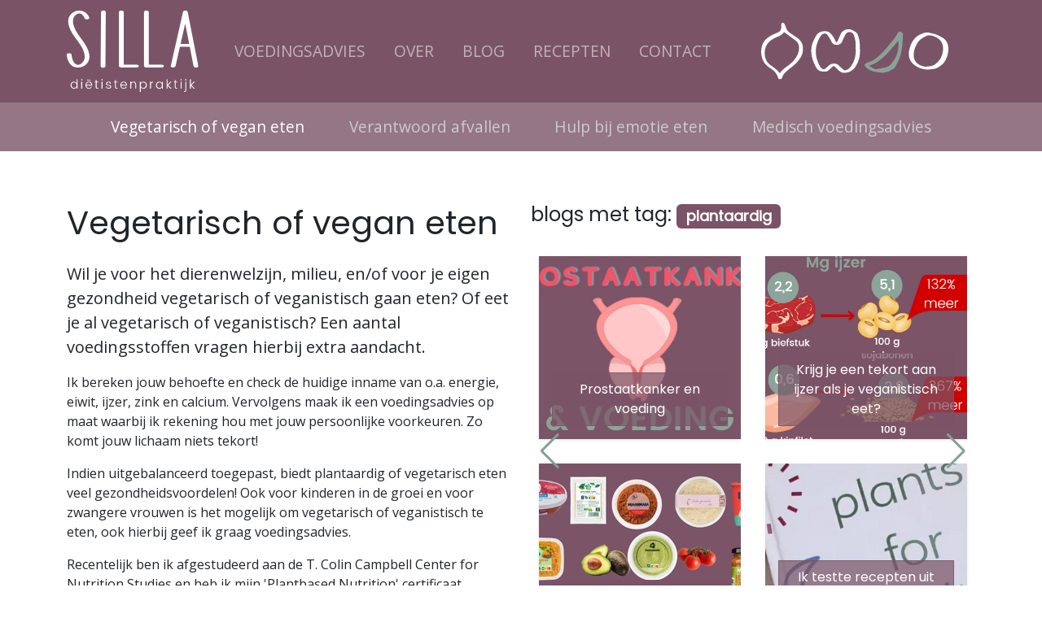

--- FILE ---
content_type: text/html
request_url: https://www.dietistenpraktijksilla.nl/behandelingen/vega-of-vegan-dieet
body_size: 72271
content:
<!DOCTYPE html>
<html lang="en">
  <head>
    <link rel="stylesheet" href="https://loco3.s3.eu-central-1.amazonaws.com/sites/5995d2f4cab6de000d6b61b0/theme/stylesheets/app.css?1768242435">
    <meta charset="utf-8"/>

  
    <!-- Google Tag Manager -->
    <script>(function(w,d,s,l,i){w[l]=w[l]||[];w[l].push({'gtm.start':
    new Date().getTime(),event:'gtm.js'});var f=d.getElementsByTagName(s)[0],
    j=d.createElement(s),dl=l!='dataLayer'?'&l='+l:'';j.async=true;j.src=
    'https://www.googletagmanager.com/gtm.js?id='+i+dl;f.parentNode.insertBefore(j,f);
    })(window,document,'script','dataLayer','GTM-P4H3KHNT');</script>
    <!-- End Google Tag Manager -->
  



                <title>Plantaardig, veganistisch of vegetarische voeding</title>
              
                <meta name="description" content="Voedingsadvies voor een volwaardige voeding zonder tekorten. Priscilla helpt je graag verder. Dietist in Monster, Westland.">
                <meta name="keywords" content="dietist, Westland, Monster, voeding">
              
<meta property="og:locale" content="nl_NL"/>
<meta property="og:type" content="website"/>
<meta name="viewport" content="width=device-width, initial-scale=1"/>

<script type="application/ld+json">
{
  "@context": "https://schema.org",
  "@type": "LocalBusiness",
  "name" : "Dietistenpraktijk Silla",
  "url": "https://www.dietistenpraktijksilla.nl",
  "logo": "https://loco3.s3.eu-central-1.amazonaws.com/sites/5995d2f4cab6de000d6b61b0/theme/images/ds-logo-b.svg?1768242435",
  "image": "https://loco3.s3.eu-central-1.amazonaws.com/sites/5995d2f4cab6de000d6b61b0/theme/images/ds-footermugshot.jpg?1768242435",
  "description": "Voedingsadvies voor een volwaardige voeding zonder tekorten. Priscilla helpt je graag verder. Dietist in Monster, Westland. ",
  "telephone": "06-52 25 52 33",
  "email": "mailto:info@dietistenpraktijksilla.nl",
  "address": {
    "@type": "PostalAddress",
    "addressLocality": "Monster",
    "addressRegion": "Zuid-Holland",
    "streetAddress": "Kloosterlaan 6",
    "postalCode": "2681 LB"
  },
  "openingHoursSpecification": [
    {
      "@type": "OpeningHoursSpecification",
      "dayOfWeek": "Monday","opens": "09:00",
      "closes": "17:00"},
    {
      "@type": "OpeningHoursSpecification",
      "dayOfWeek": "Tuesday","opens": "09:00",
      "closes": "17:00"},
    {
      "@type": "OpeningHoursSpecification",
      "dayOfWeek":  "Wednesday","opens": "09:00",
      "closes": "17:00"},
    {
      "@type": "OpeningHoursSpecification",
      "dayOfWeek": "Thursday","opens": "09:00",
      "closes":  "17:00"},
    {
      "@type": "OpeningHoursSpecification",
      "dayOfWeek": "Friday","opens": "09:00:00",
      "closes": "17:00:00"}
  ]
}
</script>

<script type="application/ld+json">
{
  "@context": "https://schema.org",
  "@type": "BreadcrumbList",
  "itemListElement": [
    
    {
      "@type": "ListItem",
      "position": 1,
      "item": {
        "@id": "https://www.dietistenpraktijksilla.nl/index",
        "name": "Home"
      }
    },
    
    {
      "@type": "ListItem",
      "position": 2,
      "item": {
        "@id": "https://www.dietistenpraktijksilla.nl/behandelingen",
        "name": "Behandelingen"
      }
    },
    
    {
      "@type": "ListItem",
      "position": 3,
      "item": {
        "@id": "https://www.dietistenpraktijksilla.nl/behandelingen/vega-of-vegan-dieet",
        "name": "Vegetarisch of vegan eten"
      }
    }
    
  ]
}
</script>
<link rel="canonical" href="https://www.dietistenpraktijksilla.nl/behandelingen/vega-of-vegan-dieet" />

<script defer
        src="https://www.google.com/recaptcha/enterprise.js?render=6Lf84UseAAAAAGybmrNQFrY655T_e_NiyXROpD1b">
</script><link rel="apple-touch-icon" sizes="57x57" href="https://loco3.s3.eu-central-1.amazonaws.com/sites/5995d2f4cab6de000d6b61b0/theme/images/favicon/apple-icon-57x57.png?1768242435">
<link rel="apple-touch-icon" sizes="60x60" href="https://loco3.s3.eu-central-1.amazonaws.com/sites/5995d2f4cab6de000d6b61b0/theme/images/favicon/apple-icon-60x60.png?1768242435">
<link rel="apple-touch-icon" sizes="72x72" href="https://loco3.s3.eu-central-1.amazonaws.com/sites/5995d2f4cab6de000d6b61b0/theme/images/favicon/apple-icon-72x72.png?1768242435">
<link rel="apple-touch-icon" sizes="76x76" href="https://loco3.s3.eu-central-1.amazonaws.com/sites/5995d2f4cab6de000d6b61b0/theme/images/favicon/apple-icon-76x76.png?1768242435">
<link rel="apple-touch-icon" sizes="114x114" href="https://loco3.s3.eu-central-1.amazonaws.com/sites/5995d2f4cab6de000d6b61b0/theme/images/favicon/apple-icon-114x114.png?1768242435">
<link rel="apple-touch-icon" sizes="120x120" href="https://loco3.s3.eu-central-1.amazonaws.com/sites/5995d2f4cab6de000d6b61b0/theme/images/favicon/apple-icon-120x120.png?1768242435">
<link rel="apple-touch-icon" sizes="144x144" href="https://loco3.s3.eu-central-1.amazonaws.com/sites/5995d2f4cab6de000d6b61b0/theme/images/favicon/apple-icon-144x144.png?1768242435">
<link rel="apple-touch-icon" sizes="152x152" href="https://loco3.s3.eu-central-1.amazonaws.com/sites/5995d2f4cab6de000d6b61b0/theme/images/favicon/apple-icon-152x152.png?1768242435">
<link rel="apple-touch-icon" sizes="180x180" href="https://loco3.s3.eu-central-1.amazonaws.com/sites/5995d2f4cab6de000d6b61b0/theme/images/favicon/apple-icon-180x180.png?1768242435">
<link rel="icon" type="image/png" sizes="192x192" href="https://loco3.s3.eu-central-1.amazonaws.com/sites/5995d2f4cab6de000d6b61b0/theme/images/favicon/android-icon-192x192.png?1768242435">
<link rel="icon" type="image/png" sizes="32x32" href="https://loco3.s3.eu-central-1.amazonaws.com/sites/5995d2f4cab6de000d6b61b0/theme/images/favicon/favicon-32x32.png?1768242435">
<link rel="icon" type="image/png" sizes="96x96" href="https://loco3.s3.eu-central-1.amazonaws.com/sites/5995d2f4cab6de000d6b61b0/theme/images/favicon/favicon-96x96.png?1768242435">
<link rel="icon" type="image/png" sizes="16x16" href="https://loco3.s3.eu-central-1.amazonaws.com/sites/5995d2f4cab6de000d6b61b0/theme/images/favicon/favicon-16x16.png?1768242435">
<!-- <link rel="manifest" href="/manifest.json"> -->
<meta name="msapplication-TileColor" content="#ffffff">
<meta name="msapplication-TileImage" content="https://loco3.s3.eu-central-1.amazonaws.com/sites/5995d2f4cab6de000d6b61b0/theme/images/favicon/ms-icon-144x144.png?1768242435">
<meta name="theme-color" content="#ffffff">


<script data-search-pseudo-elements defer src="https://loco3.s3.eu-central-1.amazonaws.com/sites/5995d2f4cab6de000d6b61b0/theme/javascripts/app.js?1768242435"></script>
<script defer src="https://loco3.s3.eu-central-1.amazonaws.com/sites/5995d2f4cab6de000d6b61b0/theme/javascripts/swiper.js?1768242435"></script>
<link rel="stylesheet" href="https://loco3.s3.eu-central-1.amazonaws.com/sites/5995d2f4cab6de000d6b61b0/theme/stylesheets/swiper.css?1768242435">

<script defer src="https://loco3.s3.eu-central-1.amazonaws.com/sites/5995d2f4cab6de000d6b61b0/theme/javascripts/fontawesome.js?1768242435"></script>
    <link rel="preload" href="https://fonts.googleapis.com/css?family=Open+Sans|Poppins"
          as="style" onload="this.onload=null;this.rel='stylesheet'">
    <noscript><link rel="stylesheet" href="https://fonts.googleapis.com/css?family=Open+Sans|Poppins"></noscript>
  <link rel="stylesheet" type="text/css" href="/assets/locomotive/wysihtml5_editor-a369ebd9cb8d9ee445271e458a68116ee853648933dfd16c5ff649595aa59223.css"></head>
  <body>
    
      <!-- Google Tag Manager (noscript) -->
      <noscript><iframe src="https://www.googletagmanager.com/ns.html?id=GTM-P4H3KHNT"
      height="0" width="0" style="display:none;visibility:hidden"></iframe></noscript>
      <!-- End Google Tag Manager (noscript) -->
    

    <div id="site-nav-section" class="nav-section" data-locomotive-section-id="site-nav" data-locomotive-section-type="nav">
  
<nav class="navbar primary navbar-expand-lg navbar-dark bg-primary d-print-none">

  <div class="container">
    <a class="navbar-brand" title="Dietistenpraktijk Silla" href="/">
      <img src="https://loco3.s3.eu-central-1.amazonaws.com/sites/5995d2f4cab6de000d6b61b0/theme/images/ds-logo.svg?1768242435" alt="Dietistenpraktijk Silla" >
    </a>
    <button class="navbar-toggler"
            type="button"
            data-bs-toggle="collapse"
            data-bs-target="#navbarNav"
            aria-controls="navbarNav"
            aria-expanded="false"
            aria-label="Toggle navigation">
      <span class="navbar-toggler-icon"></span>
    </button>
    <div class="collapse navbar-collapse" id="navbarNav">
      <ul class="navbar-nav">
            <li class=" nav-item">
              <a class="nav-link" href="/voedingsadvies">Voedingsadvies</a>
            </li>
          
            <li class=" nav-item">
              <a class="nav-link" href="/over">Over</a>
            </li>
          
            <li class=" nav-item">
              <a class="nav-link" href="/blog">Blog</a>
            </li>
          
            <li class=" nav-item">
              <a class="nav-link" href="/recepten">Recepten</a>
            </li>
          
            <li class=" nav-item">
              <a class="nav-link" href="/contact">Contact</a>
            </li>
          <li class="nav-item d-block d-lg-none">
          
            <a class="nav-link"
               href="/accounts/me"
               title="Inloggen">Inloggen</a>
          
        </li>

        <li class="nav-item fruit d-none d-lg-block">
          <img loading="lazy"
               src="https://loco3.s3.eu-central-1.amazonaws.com/sites/5995d2f4cab6de000d6b61b0/theme/images/fruits-hor.svg?1768242435"
               alt="Logo beeldmerk"/>
        </li>
      </ul>
    </div>
    
    
  </div>
</nav>

  
<nav class="navbar navbar-sub secondary navbar-expand-sm navbar-dark d-print-none sticky-top">
  <div class="container">
  <ul class="navbar-nav">
    
    
    
      <li id="vega-of-vegan-dieet-link" class="link on first"><a href="/behandelingen/vega-of-vegan-dieet">Vegetarisch of vegan eten</a></li>
<li id="verantwoord-afvallen-link" class="link"><a href="/behandelingen/verantwoord-afvallen">Verantwoord afvallen</a></li>
<li id="hulp-bij-emotie-eten-link" class="link"><a href="/behandelingen/hulp-bij-emotie-eten">Hulp bij emotie eten</a></li>
<li id="medisch-voedingsadvies-link" class="link last"><a href="/behandelingen/medisch-voedingsadvies">Medisch voedingsadvies</a></li>
    
  </ul>
  </div>
</nav>


</div>


    <div class="locomotive-sections"></div>

    
  

  

  

  
    <div id="vega_vegan">
      <div class="container my-5">
        <div class="row my-5 py-3">
          <div class="col-lg-6">
            <h1 class="font-primary mb-4">Vegetarisch of vegan eten</h1>
            <p class="lead">Wil je voor het dierenwelzijn, milieu, en/of voor je eigen gezondheid vegetarisch of veganistisch gaan eten? Of eet je al vegetarisch of veganistisch? Een aantal voedingsstoffen vragen hierbij extra aandacht.</p>
            <p>Ik bereken jouw behoefte en check de huidige inname van o.a. energie, eiwit, ijzer, zink en calcium. Vervolgens maak ik een voedingsadvies op maat waarbij ik rekening hou met jouw persoonlijke voorkeuren. Zo komt jouw lichaam niets tekort!</p>
            <p>Indien uitgebalanceerd toegepast, biedt plantaardig of vegetarisch eten veel gezondheidsvoordelen! Ook voor kinderen in de groei en voor zwangere vrouwen is het mogelijk om vegetarisch of veganistisch te eten, ook hierbij geef ik graag voedingsadvies.</p>
            <p>Recentelijk ben ik afgestudeerd aan de T. Colin Campbell Center for Nutrition Studies en heb ik mijn 'Plantbased Nutrition' certificaat behaald. Tijdens deze studie heb ik geleerd hoe een 'Whole Food Plant-based' dieet in te zetten om chronische ziekten zoals diabetes, hart- en vaatziekten, obesitas en te voorkomen en zelfs te verhelpen.</p>
            <img class="float-end" title="graduate-badge.png" alt="undefined" src="https://loco3.s3.eu-central-1.amazonaws.com/sites/5995d2f4cab6de000d6b61b0/assets/5e9747e835a994000b19d21b/graduate-badge.png">
          </div>
          <div class="col-md-6 swiper-column">
            <h2 class="h4 font-primary mb-4 mt-4 mt-lg-0">
              blogs met tag:
              <span class="badge text-bg-primary rounded">plantaardig</span>
            </h2>
            <div>
              <div class="swiper swiper-grid">
                <div class="swiper-wrapper">
                  
                  
                    <div class="swiper-slide shadow-sm"
                        style="background-image: url('https://loco3.s3.eu-central-1.amazonaws.com/sites/5995d2f4cab6de000d6b61b0/content_entry5a70e537981acb277188d686/68fb88dd2853340002c08e67/files/Untitled_design__7_.jpg?1761576233'); background-size: cover; background-position: center;">
                    <div class="h-100 d-flex text-center justify-content-center align-items-end">
                      <a class="text-white no-underline d-flex stretched-link font-primary no-underline bg-primary-opaque border border-primary border-opacity-75 p-2 m-3"
                          href="/posts/15-gezonde-vleesvervangers-volgens-de-richtlijnen-van-het-voedingscentrum">15 gezonde vleesvervangers volgens de richtlijnen van het Voedingscentrum</a>
                    </div>
                  </div>
                  
                    <div class="swiper-slide shadow-sm"
                        style="background-image: url('https://loco3.s3.eu-central-1.amazonaws.com/sites/5995d2f4cab6de000d6b61b0/content_entry5a70e537981acb277188d686/68eccc9ee6e3b90002f6cd75/files/voldoende_zink_bij_vegan_dieet.jpg?1760349685'); background-size: cover; background-position: center;">
                    <div class="h-100 d-flex text-center justify-content-center align-items-end">
                      <a class="text-white no-underline d-flex stretched-link font-primary no-underline bg-primary-opaque border border-primary border-opacity-75 p-2 m-3"
                          href="/posts/hoe-krijg-ik-voldoende-zink-binnen-als-ik-plantaardig-of-veganistisch-eet">Hoe krijg ik voldoende zink binnen als ik plantaardig of veganistisch eet?</a>
                    </div>
                  </div>
                  
                    <div class="swiper-slide shadow-sm"
                        style="background-image: url('https://loco3.s3.eu-central-1.amazonaws.com/sites/5995d2f4cab6de000d6b61b0/content_entry5a70e537981acb277188d686/68ecd197e6e3b90002f6cd92/files/prostaatkanker_en_impact_van_voeding.jpg?1760355808'); background-size: cover; background-position: center;">
                    <div class="h-100 d-flex text-center justify-content-center align-items-end">
                      <a class="text-white no-underline d-flex stretched-link font-primary no-underline bg-primary-opaque border border-primary border-opacity-75 p-2 m-3"
                          href="/posts/prostaatkanker-en-voeding">Prostaatkanker en voeding</a>
                    </div>
                  </div>
                  
                    <div class="swiper-slide shadow-sm"
                        style="background-image: url('https://loco3.s3.eu-central-1.amazonaws.com/sites/5995d2f4cab6de000d6b61b0/content_entry5a70e537981acb277188d686/68ca7833338f70000242797f/files/gezond_plantaardig_broodbeleg.jpg?1758101892'); background-size: cover; background-position: center;">
                    <div class="h-100 d-flex text-center justify-content-center align-items-end">
                      <a class="text-white no-underline d-flex stretched-link font-primary no-underline bg-primary-opaque border border-primary border-opacity-75 p-2 m-3"
                          href="/posts/wat-is-dan-gezond-plantaardig-broodbeleg">Wat is gezond plantaardig broodbeleg?</a>
                    </div>
                  </div>
                  
                    <div class="swiper-slide shadow-sm"
                        style="background-image: url('https://loco3.s3.eu-central-1.amazonaws.com/sites/5995d2f4cab6de000d6b61b0/content_entry5a70e537981acb277188d686/68ca85f8338f7000024279b6/files/ijzer_vegan.jpg?1758103295'); background-size: cover; background-position: center;">
                    <div class="h-100 d-flex text-center justify-content-center align-items-end">
                      <a class="text-white no-underline d-flex stretched-link font-primary no-underline bg-primary-opaque border border-primary border-opacity-75 p-2 m-3"
                          href="/posts/krijg-je-een-tekort-aan-ijzer-als-je-veganistisch-eet">Krijg je een tekort aan ijzer als je veganistisch eet?</a>
                    </div>
                  </div>
                  
                    <div class="swiper-slide shadow-sm"
                        style="background-image: url('https://loco3.s3.eu-central-1.amazonaws.com/sites/5995d2f4cab6de000d6b61b0/content_entry5a70e537981acb277188d686/688e112cad447000023994e1/files/Artrose__350_x_225_px_.jpg?1754142432'); background-size: cover; background-position: center;">
                    <div class="h-100 d-flex text-center justify-content-center align-items-end">
                      <a class="text-white no-underline d-flex stretched-link font-primary no-underline bg-primary-opaque border border-primary border-opacity-75 p-2 m-3"
                          href="/posts/ik-testte-recepten-uit-het-boek-plants-for-health">Ik testte recepten uit het boek Plants for Health</a>
                    </div>
                  </div>
                  
                    <div class="swiper-slide shadow-sm"
                        style="background-image: url('https://loco3.s3.eu-central-1.amazonaws.com/sites/5995d2f4cab6de000d6b61b0/content_entry5a70e537981acb277188d686/6876a5312a0c720002b8e88c/files/Untitled_design.jpg?1752606526'); background-size: cover; background-position: center;">
                    <div class="h-100 d-flex text-center justify-content-center align-items-end">
                      <a class="text-white no-underline d-flex stretched-link font-primary no-underline bg-primary-opaque border border-primary border-opacity-75 p-2 m-3"
                          href="/posts/vegan-dieet-gevaarlijk-voor-kinderen">Vegan dieet gevaarlijk voor kinderen?</a>
                    </div>
                  </div>
                  
                    <div class="swiper-slide shadow-sm"
                        style="background-image: url('https://loco3.s3.eu-central-1.amazonaws.com/sites/5995d2f4cab6de000d6b61b0/content_entry5a70e537981acb277188d686/685d621b3dbb7c0002d18414/files/meer_plantaardig_eiwit.jpg?1750952311'); background-size: cover; background-position: center;">
                    <div class="h-100 d-flex text-center justify-content-center align-items-end">
                      <a class="text-white no-underline d-flex stretched-link font-primary no-underline bg-primary-opaque border border-primary border-opacity-75 p-2 m-3"
                          href="/posts/7-tips-om-meer-plantaardig-eiwit-te-eten">7 tips om meer plantaardig eiwit te eten</a>
                    </div>
                  </div>
                  
                    <div class="swiper-slide shadow-sm"
                        style="background-image: url('https://loco3.s3.eu-central-1.amazonaws.com/sites/5995d2f4cab6de000d6b61b0/content_entry5a70e537981acb277188d686/682c8e84c731f700027f2443/files/plantaardige_melken_vergelijking__350_x_225_px___1_.jpg?1747751457'); background-size: cover; background-position: center;">
                    <div class="h-100 d-flex text-center justify-content-center align-items-end">
                      <a class="text-white no-underline d-flex stretched-link font-primary no-underline bg-primary-opaque border border-primary border-opacity-75 p-2 m-3"
                          href="/posts/de-voedingswaarde-van-plantaardige-melk">De voedingswaarde van plantaardige melk</a>
                    </div>
                  </div>
                  
                    <div class="swiper-slide shadow-sm"
                        style="background-image: url('https://loco3.s3.eu-central-1.amazonaws.com/sites/5995d2f4cab6de000d6b61b0/content_entry5a70e537981acb277188d686/682b7b18c731f700027f2417/files/Laatst_in_het_nieuws.._.jpg?1747680565'); background-size: cover; background-position: center;">
                    <div class="h-100 d-flex text-center justify-content-center align-items-end">
                      <a class="text-white no-underline d-flex stretched-link font-primary no-underline bg-primary-opaque border border-primary border-opacity-75 p-2 m-3"
                          href="/posts/beschermt-een-plantaardig-dieet-tegen-darmkanker">Beschermt een plantaardig dieet tegen darmkanker?</a>
                    </div>
                  </div>
                  
                    <div class="swiper-slide shadow-sm"
                        style="background-image: url('https://loco3.s3.eu-central-1.amazonaws.com/sites/5995d2f4cab6de000d6b61b0/content_entry5a70e537981acb277188d686/681cba4f99f137000218e5f5/files/omega_3__350_x_225_px_.jpg?1746713765'); background-size: cover; background-position: center;">
                    <div class="h-100 d-flex text-center justify-content-center align-items-end">
                      <a class="text-white no-underline d-flex stretched-link font-primary no-underline bg-primary-opaque border border-primary border-opacity-75 p-2 m-3"
                          href="/posts/krijg-jij-als-vegetarier-of-veganist-voldoende-omega-3-binnen">Krijg jij als vegetariër of veganist voldoende omega 3 binnen?</a>
                    </div>
                  </div>
                  
                    <div class="swiper-slide shadow-sm"
                        style="background-image: url('https://loco3.s3.eu-central-1.amazonaws.com/sites/5995d2f4cab6de000d6b61b0/content_entry5a70e537981acb277188d686/681c6067c8bff50002c15c1e/files/STERKE_BOTTEN__350_x_225_px_.jpg?1746710246'); background-size: cover; background-position: center;">
                    <div class="h-100 d-flex text-center justify-content-center align-items-end">
                      <a class="text-white no-underline d-flex stretched-link font-primary no-underline bg-primary-opaque border border-primary border-opacity-75 p-2 m-3"
                          href="/posts/wat-is-belangrijk-voor-sterke-botten-wanneer-je-veganist-bent">Hoe zorg je ervoor dat je botten sterk blijven?</a>
                    </div>
                  </div>
                  
                    <div class="swiper-slide shadow-sm"
                        style="background-image: url('https://loco3.s3.eu-central-1.amazonaws.com/sites/5995d2f4cab6de000d6b61b0/content_entry5a70e537981acb277188d686/67f91d3af63ec40002e9509f/files/vleesvervangers__350_x_225_px_.jpg?1744379972'); background-size: cover; background-position: center;">
                    <div class="h-100 d-flex text-center justify-content-center align-items-end">
                      <a class="text-white no-underline d-flex stretched-link font-primary no-underline bg-primary-opaque border border-primary border-opacity-75 p-2 m-3"
                          href="/posts/vleesvervangers-of-dierlijk-vlees-voor-je-gezondheid">Vleesvervangers of dierlijk vlees voor je gezondheid</a>
                    </div>
                  </div>
                  
                    <div class="swiper-slide shadow-sm"
                        style="background-image: url('https://loco3.s3.eu-central-1.amazonaws.com/sites/5995d2f4cab6de000d6b61b0/content_entry5a70e537981acb277188d686/675810e53292f4000204444b/files/koemelk_inwisselen_voor_soja_melk__risico_hart_en_vaatziekten__350_x_225_px_.jpg?1733825606'); background-size: cover; background-position: center;">
                    <div class="h-100 d-flex text-center justify-content-center align-items-end">
                      <a class="text-white no-underline d-flex stretched-link font-primary no-underline bg-primary-opaque border border-primary border-opacity-75 p-2 m-3"
                          href="/posts/koemelk-of-sojamelk">Koemelk of sojamelk</a>
                    </div>
                  </div>
                  
                    <div class="swiper-slide shadow-sm"
                        style="background-image: url('https://loco3.s3.eu-central-1.amazonaws.com/sites/5995d2f4cab6de000d6b61b0/content_entry5a70e537981acb277188d686/673740a66db5d90002c25a26/files/essentiele_aminzuren__350_x_225_px_.jpg?1731675444'); background-size: cover; background-position: center;">
                    <div class="h-100 d-flex text-center justify-content-center align-items-end">
                      <a class="text-white no-underline d-flex stretched-link font-primary no-underline bg-primary-opaque border border-primary border-opacity-75 p-2 m-3"
                          href="/posts/krijg-je-wel-voldoende-essentiele-aminozuren-binnen-als-vegan">Krijg je wel voldoende essentiële aminozuren binnen als vegan?</a>
                    </div>
                  </div>
                  
                    <div class="swiper-slide shadow-sm"
                        style="background-image: url('https://loco3.s3.eu-central-1.amazonaws.com/sites/5995d2f4cab6de000d6b61b0/content_entry5a70e537981acb277188d686/671b5440ad7a2800020d0d76/files/Voedingsrichtlijnen__350_x_225_px_.jpg?1729845123'); background-size: cover; background-position: center;">
                    <div class="h-100 d-flex text-center justify-content-center align-items-end">
                      <a class="text-white no-underline d-flex stretched-link font-primary no-underline bg-primary-opaque border border-primary border-opacity-75 p-2 m-3"
                          href="/posts/meer-plantaardig-is-de-toekomst-nieuwe-voedingsrichtlijnen">Meer plantaardig is de toekomst - Nieuwe voedingsrichtlijnen</a>
                    </div>
                  </div>
                  
                    <div class="swiper-slide shadow-sm"
                        style="background-image: url('https://loco3.s3.eu-central-1.amazonaws.com/sites/5995d2f4cab6de000d6b61b0/content_entry5a70e537981acb277188d686/66d5873561a92b00021ff6c1/files/plantaardige_melk_welke_kiezen.jpg?1725270068'); background-size: cover; background-position: center;">
                    <div class="h-100 d-flex text-center justify-content-center align-items-end">
                      <a class="text-white no-underline d-flex stretched-link font-primary no-underline bg-primary-opaque border border-primary border-opacity-75 p-2 m-3"
                          href="/posts/welke-plantaardige-melk">Welke plantaardige melk?</a>
                    </div>
                  </div>
                  
                    <div class="swiper-slide shadow-sm"
                        style="background-image: url('https://loco3.s3.eu-central-1.amazonaws.com/sites/5995d2f4cab6de000d6b61b0/content_entry5a70e537981acb277188d686/6687ed3a0d9a9d0002e7b471/files/calcium__350_x_225_px_.jpg?1723467425'); background-size: cover; background-position: center;">
                    <div class="h-100 d-flex text-center justify-content-center align-items-end">
                      <a class="text-white no-underline d-flex stretched-link font-primary no-underline bg-primary-opaque border border-primary border-opacity-75 p-2 m-3"
                          href="/posts/hoe-voldoende-calcium-als-je-plantaardig-eet">Hoe voldoende calcium binnenkrijgen als je plantaardig eet</a>
                    </div>
                  </div>
                  
                    <div class="swiper-slide shadow-sm"
                        style="background-image: url('https://loco3.s3.eu-central-1.amazonaws.com/sites/5995d2f4cab6de000d6b61b0/content_entry5a70e537981acb277188d686/66197e94d1dc1400029c006b/files/Schijf_for_life_thumb.jpg?1712947291'); background-size: cover; background-position: center;">
                    <div class="h-100 d-flex text-center justify-content-center align-items-end">
                      <a class="text-white no-underline d-flex stretched-link font-primary no-underline bg-primary-opaque border border-primary border-opacity-75 p-2 m-3"
                          href="/posts/hoe-meer-plantaardig-eten-check-de-schijf-for-life">Hoe meer plantaardig eten? Check de Schijf for Life.</a>
                    </div>
                  </div>
                  
                    <div class="swiper-slide shadow-sm"
                        style="background-image: url('https://loco3.s3.eu-central-1.amazonaws.com/sites/5995d2f4cab6de000d6b61b0/content_entry5a70e537981acb277188d686/660ef9441f33d20002bb1d96/files/Copy_of_Reuma_en_voeding__1920_x_1080_px___350_x_225_px___2_.jpg?1730805924'); background-size: cover; background-position: center;">
                    <div class="h-100 d-flex text-center justify-content-center align-items-end">
                      <a class="text-white no-underline d-flex stretched-link font-primary no-underline bg-primary-opaque border border-primary border-opacity-75 p-2 m-3"
                          href="/posts/reuma-and-plantaardige-voeding-de-1-year-follow-up-van-plants-for-joints">'Plants for Joints' voor reuma, resultaten vervolgonderzoek na 1 jaar</a>
                    </div>
                  </div>
                  
                    <div class="swiper-slide shadow-sm"
                        style="background-image: url('https://loco3.s3.eu-central-1.amazonaws.com/sites/5995d2f4cab6de000d6b61b0/content_entry5a70e537981acb277188d686/65c10fa7f25b93000c39440c/files/Wat_plantaardig_eten_met_je_kan_doen__500_x_150_px___4_.jpg?1707151742'); background-size: cover; background-position: center;">
                    <div class="h-100 d-flex text-center justify-content-center align-items-end">
                      <a class="text-white no-underline d-flex stretched-link font-primary no-underline bg-primary-opaque border border-primary border-opacity-75 p-2 m-3"
                          href="/posts/voordelen-van-meer-plantaardig-eten-op-de-korte-termijn">Voordelen van meer plantaardig eten op de KORTE termijn</a>
                    </div>
                  </div>
                  
                    <div class="swiper-slide shadow-sm"
                        style="background-image: url('https://loco3.s3.eu-central-1.amazonaws.com/sites/5995d2f4cab6de000d6b61b0/content_entry5a70e537981acb277188d686/65aa7cf0eb64d9000c8ce762/files/Untitled_design__12_.jpg?1705917336'); background-size: cover; background-position: center;">
                    <div class="h-100 d-flex text-center justify-content-center align-items-end">
                      <a class="text-white no-underline d-flex stretched-link font-primary no-underline bg-primary-opaque border border-primary border-opacity-75 p-2 m-3"
                          href="/posts/nieuw-onderzoek-21-eeneiige-tweelingen">NIEUW ONDERZOEK: 21 eeneiige tweelingen</a>
                    </div>
                  </div>
                  
                    <div class="swiper-slide shadow-sm"
                        style="background-image: url('https://loco3.s3.eu-central-1.amazonaws.com/sites/5995d2f4cab6de000d6b61b0/content_entry5a70e537981acb277188d686/64ec615c24abb9000c3c0664/files/thumb_darmicrobioom.jpg?1693213606'); background-size: cover; background-position: center;">
                    <div class="h-100 d-flex text-center justify-content-center align-items-end">
                      <a class="text-white no-underline d-flex stretched-link font-primary no-underline bg-primary-opaque border border-primary border-opacity-75 p-2 m-3"
                          href="/posts/hoe-je-je-darmmicrobioom-kunt-beschadigen">Hoe je je darmmicrobioom kunt beschadigen</a>
                    </div>
                  </div>
                  
                    <div class="swiper-slide shadow-sm"
                        style="background-image: url('https://loco3.s3.eu-central-1.amazonaws.com/sites/5995d2f4cab6de000d6b61b0/content_entry5a70e537981acb277188d686/64818ad090e334000cf2b3ec/files/ijzer.jpg?1686211602'); background-size: cover; background-position: center;">
                    <div class="h-100 d-flex text-center justify-content-center align-items-end">
                      <a class="text-white no-underline d-flex stretched-link font-primary no-underline bg-primary-opaque border border-primary border-opacity-75 p-2 m-3"
                          href="/posts/hebben-mensen-die-veganistisch-eten-meer-risico-op-ijzertekort">Hebben mensen die veganistisch eten meer risico op ijzertekort?</a>
                    </div>
                  </div>
                  
                    <div class="swiper-slide shadow-sm"
                        style="background-image: url('https://loco3.s3.eu-central-1.amazonaws.com/sites/5995d2f4cab6de000d6b61b0/content_entry5a70e537981acb277188d686/631eeaa81b05e8000ad92d63/files/sojamelk_en_bloeddruk.jpg?1662971015'); background-size: cover; background-position: center;">
                    <div class="h-100 d-flex text-center justify-content-center align-items-end">
                      <a class="text-white no-underline d-flex stretched-link font-primary no-underline bg-primary-opaque border border-primary border-opacity-75 p-2 m-3"
                          href="/posts/sojamelk-and-hart-en-vaatziekten">Sojamelk vs koemelk & hart- en vaatziekten (nieuw onderzoek)</a>
                    </div>
                  </div>
                  
                    <div class="swiper-slide shadow-sm"
                        style="background-image: url('https://loco3.s3.eu-central-1.amazonaws.com/sites/5995d2f4cab6de000d6b61b0/content_entry5a70e537981acb277188d686/62ac4f0a8a744e001185c377/files/bonen_versus_vlees_thumb.jpg?1655459969'); background-size: cover; background-position: center;">
                    <div class="h-100 d-flex text-center justify-content-center align-items-end">
                      <a class="text-white no-underline d-flex stretched-link font-primary no-underline bg-primary-opaque border border-primary border-opacity-75 p-2 m-3"
                          href="/posts/de-gezondheidsvoordelen-van-bonen-ten-opzichte-van-vlees">De gezondheidsvoordelen van bonen ten opzichte van vlees</a>
                    </div>
                  </div>
                  
                    <div class="swiper-slide shadow-sm"
                        style="background-image: url('https://loco3.s3.eu-central-1.amazonaws.com/sites/5995d2f4cab6de000d6b61b0/content_entry5a70e537981acb277188d686/62875d3500e8d2000a5153ee/files/afvallenmetplantaardigeten.jpg?1653039119'); background-size: cover; background-position: center;">
                    <div class="h-100 d-flex text-center justify-content-center align-items-end">
                      <a class="text-white no-underline d-flex stretched-link font-primary no-underline bg-primary-opaque border border-primary border-opacity-75 p-2 m-3"
                          href="/posts/gezond-gewicht-bereiken-waarom-een-plantaardig-voedingspatroon-helpt">Gezond gewicht bereiken - waarom een plantaardig voedingspatroon helpt!</a>
                    </div>
                  </div>
                  
                    <div class="swiper-slide shadow-sm"
                        style="background-image: url('https://loco3.s3.eu-central-1.amazonaws.com/sites/5995d2f4cab6de000d6b61b0/content_entry5a70e537981acb277188d686/626a9d95dcc792000a43c95d/files/thumbeiwit.jpg?1651155239'); background-size: cover; background-position: center;">
                    <div class="h-100 d-flex text-center justify-content-center align-items-end">
                      <a class="text-white no-underline d-flex stretched-link font-primary no-underline bg-primary-opaque border border-primary border-opacity-75 p-2 m-3"
                          href="/posts/dierlijk-eiwit-vs-plantaardig-eiwit-bij-het-voorkomen-van-oa-spierverlies-conditie-ziekten-en-vermoeidheid-bij-vrouwen-van-60-plus">Dierlijk eiwit vs plantaardig eiwit bij het voorkomen van o.a. spierverlies, conditie, ziekten en vermoeidheid bij vrouwen van 60+</a>
                    </div>
                  </div>
                  
                    <div class="swiper-slide shadow-sm"
                        style="background-image: url('https://loco3.s3.eu-central-1.amazonaws.com/sites/5995d2f4cab6de000d6b61b0/content_entry5a70e537981acb277188d686/624eff022b0d1e000aa93c30/files/bmiveganenvleeseters.jpg?1649345128'); background-size: cover; background-position: center;">
                    <div class="h-100 d-flex text-center justify-content-center align-items-end">
                      <a class="text-white no-underline d-flex stretched-link font-primary no-underline bg-primary-opaque border border-primary border-opacity-75 p-2 m-3"
                          href="/posts/mensen-die-minder-dierlijke-producten-eten-en-meer-plantaardig-eten-hebben-een-lager-bmi">Mensen die MINDER dierlijke producten eten en MEER plantaardig eten hebben een lager BMI</a>
                    </div>
                  </div>
                  
                    <div class="swiper-slide shadow-sm"
                        style="background-image: url('https://loco3.s3.eu-central-1.amazonaws.com/sites/5995d2f4cab6de000d6b61b0/content_entry5a70e537981acb277188d686/62456306440007000a4b9551/files/plantaardigeiwitenaminozurenthumb.jpg?1648715947'); background-size: cover; background-position: center;">
                    <div class="h-100 d-flex text-center justify-content-center align-items-end">
                      <a class="text-white no-underline d-flex stretched-link font-primary no-underline bg-primary-opaque border border-primary border-opacity-75 p-2 m-3"
                          href="/posts/zijn-plantaardige-eiwitten-niet-compleet">Zijn plantaardige eiwitten niet compleet?</a>
                    </div>
                  </div>
                  
                    <div class="swiper-slide shadow-sm"
                        style="background-image: url('https://loco3.s3.eu-central-1.amazonaws.com/sites/5995d2f4cab6de000d6b61b0/content_entry5a70e537981acb277188d686/61f7e2a8f2f57f000ad4e5bc/files/thumb.jpg?1648714565'); background-size: cover; background-position: center;">
                    <div class="h-100 d-flex text-center justify-content-center align-items-end">
                      <a class="text-white no-underline d-flex stretched-link font-primary no-underline bg-primary-opaque border border-primary border-opacity-75 p-2 m-3"
                          href="/posts/vegan-burger-of-hamburger-wat-verzadigd-beter">Vegan burger of hamburger van vlees? Wat verzadigd beter?</a>
                    </div>
                  </div>
                  
                    <div class="swiper-slide shadow-sm"
                        style="background-image: url('https://loco3.s3.eu-central-1.amazonaws.com/sites/5995d2f4cab6de000d6b61b0/content_entry5a70e537981acb277188d686/61cb29388fde040018e70eb3/files/isoliegezond.jpg?1640705326'); background-size: cover; background-position: center;">
                    <div class="h-100 d-flex text-center justify-content-center align-items-end">
                      <a class="text-white no-underline d-flex stretched-link font-primary no-underline bg-primary-opaque border border-primary border-opacity-75 p-2 m-3"
                          href="/posts/zijn-plantaardige-olien-gezond">Zijn plantaardige oliën gezond?</a>
                    </div>
                  </div>
                  
                    <div class="swiper-slide shadow-sm"
                        style="background-image: url('https://loco3.s3.eu-central-1.amazonaws.com/sites/5995d2f4cab6de000d6b61b0/content_entry5a70e537981acb277188d686/61717dbb0f8447000c22fd6d/files/ontstekingsremmendkurkuma.jpg?1634839932'); background-size: cover; background-position: center;">
                    <div class="h-100 d-flex text-center justify-content-center align-items-end">
                      <a class="text-white no-underline d-flex stretched-link font-primary no-underline bg-primary-opaque border border-primary border-opacity-75 p-2 m-3"
                          href="/posts/waarom-kurkuma-veelbelovend-is-bij-reuma">Waarom kurkuma veelbelovend is bij reuma!</a>
                    </div>
                  </div>
                  
                    <div class="swiper-slide shadow-sm"
                        style="background-image: url('https://loco3.s3.eu-central-1.amazonaws.com/sites/5995d2f4cab6de000d6b61b0/content_entry5a70e537981acb277188d686/61682b1ff89c80000cc2da35/files/juiceofsmoothiethumb.jpg?1640705415'); background-size: cover; background-position: center;">
                    <div class="h-100 d-flex text-center justify-content-center align-items-end">
                      <a class="text-white no-underline d-flex stretched-link font-primary no-underline bg-primary-opaque border border-primary border-opacity-75 p-2 m-3"
                          href="/posts/wat-is-beter-een-blender-of-een-slow-juicer">Wat is beter? Een blender of een slow juicer?</a>
                    </div>
                  </div>
                  
                    <div class="swiper-slide shadow-sm"
                        style="background-image: url('https://loco3.s3.eu-central-1.amazonaws.com/sites/5995d2f4cab6de000d6b61b0/content_entry5a70e537981acb277188d686/611f81335d1f2200187415cc/files/plantaardigeeiwitslechtverteerbaarthumb.jpg?1648715906'); background-size: cover; background-position: center;">
                    <div class="h-100 d-flex text-center justify-content-center align-items-end">
                      <a class="text-white no-underline d-flex stretched-link font-primary no-underline bg-primary-opaque border border-primary border-opacity-75 p-2 m-3"
                          href="/posts/zijn-plantaardige-eiwitten-slechter-verteerbaar">Zijn plantaardige eiwitten slechter verteerbaar?</a>
                    </div>
                  </div>
                  
                    <div class="swiper-slide shadow-sm"
                        style="background-image: url('https://loco3.s3.eu-central-1.amazonaws.com/sites/5995d2f4cab6de000d6b61b0/content_entry5a70e537981acb277188d686/610d59447647e4000c46fee0/files/afvallenplantaardigdieet.jpg?1628593214'); background-size: cover; background-position: center;">
                    <div class="h-100 d-flex text-center justify-content-center align-items-end">
                      <a class="text-white no-underline d-flex stretched-link font-primary no-underline bg-primary-opaque border border-primary border-opacity-75 p-2 m-3"
                          href="/posts/afvallen-met-een-koolhydraatarm-dieet-of-een-plantaardig-dieet">Afvallen met een koolhydraatarm dieet of een plantaardig dieet?</a>
                    </div>
                  </div>
                  
                    <div class="swiper-slide shadow-sm"
                        style="background-image: url('https://loco3.s3.eu-central-1.amazonaws.com/sites/5995d2f4cab6de000d6b61b0/content_entry5a70e537981acb277188d686/610d51c57647e4000c46fecb/files/suikerinfruitthumb.jpg?1628263970'); background-size: cover; background-position: center;">
                    <div class="h-100 d-flex text-center justify-content-center align-items-end">
                      <a class="text-white no-underline d-flex stretched-link font-primary no-underline bg-primary-opaque border border-primary border-opacity-75 p-2 m-3"
                          href="/posts/teveel-suiker-in-fruit">Zit er teveel suiker in fruit?</a>
                    </div>
                  </div>
                  
                    <div class="swiper-slide shadow-sm"
                        style="background-image: url('https://loco3.s3.eu-central-1.amazonaws.com/sites/5995d2f4cab6de000d6b61b0/content_entry5a70e537981acb277188d686/60a7c5378671cc000ce73a5d/files/sojamelkofzuivelthumb.jpg?1642598092'); background-size: cover; background-position: center;">
                    <div class="h-100 d-flex text-center justify-content-center align-items-end">
                      <a class="text-white no-underline d-flex stretched-link font-primary no-underline bg-primary-opaque border border-primary border-opacity-75 p-2 m-3"
                          href="/posts/is-melk-gezond-en-krijg-je-voldoende-calcium-binnen-zonder-melk">Is melk gezond? En krijg je voldoende calcium binnen zonder melk?</a>
                    </div>
                  </div>
                  
                    <div class="swiper-slide shadow-sm"
                        style="background-image: url('https://loco3.s3.eu-central-1.amazonaws.com/sites/5995d2f4cab6de000d6b61b0/content_entry5a70e537981acb277188d686/60797ebc7a6a6e0012720b09/files/PCOS_EN_voeding.jpg?1618575771'); background-size: cover; background-position: center;">
                    <div class="h-100 d-flex text-center justify-content-center align-items-end">
                      <a class="text-white no-underline d-flex stretched-link font-primary no-underline bg-primary-opaque border border-primary border-opacity-75 p-2 m-3"
                          href="/posts/kan-voeding-helpen-bij-pcos">Kan voeding helpen bij PCOS?</a>
                    </div>
                  </div>
                  
                    <div class="swiper-slide shadow-sm"
                        style="background-image: url('https://loco3.s3.eu-central-1.amazonaws.com/sites/5995d2f4cab6de000d6b61b0/content_entry5a70e537981acb277188d686/607046bb523267000c8218fb/files/darmmicrobioomenziekten.jpg?1617973982'); background-size: cover; background-position: center;">
                    <div class="h-100 d-flex text-center justify-content-center align-items-end">
                      <a class="text-white no-underline d-flex stretched-link font-primary no-underline bg-primary-opaque border border-primary border-opacity-75 p-2 m-3"
                          href="/posts/de-darmflora-en-de-relatie-met-ziekten">De relatie tussen het darmmicrobioom en ziekten</a>
                    </div>
                  </div>
                  
                    <div class="swiper-slide shadow-sm"
                        style="background-image: url('https://loco3.s3.eu-central-1.amazonaws.com/sites/5995d2f4cab6de000d6b61b0/content_entry5a70e537981acb277188d686/605386fdd3f4d6000cc3ddb2/files/afvallenvezelst.jpg?1616097903'); background-size: cover; background-position: center;">
                    <div class="h-100 d-flex text-center justify-content-center align-items-end">
                      <a class="text-white no-underline d-flex stretched-link font-primary no-underline bg-primary-opaque border border-primary border-opacity-75 p-2 m-3"
                          href="/posts/afvallen-vergeet-calorieen-tellen-focus-je-op-vezels">Afvallen? Vergeet calorieën tellen. Focus je op vezels!</a>
                    </div>
                  </div>
                  
                    <div class="swiper-slide shadow-sm"
                        style="background-image: url('https://loco3.s3.eu-central-1.amazonaws.com/sites/5995d2f4cab6de000d6b61b0/content_entry5a70e537981acb277188d686/60537c3fd3f4d6000fc3dda4/files/gezondheidsvoordelenfruitthumb.jpg?1628263102'); background-size: cover; background-position: center;">
                    <div class="h-100 d-flex text-center justify-content-center align-items-end">
                      <a class="text-white no-underline d-flex stretched-link font-primary no-underline bg-primary-opaque border border-primary border-opacity-75 p-2 m-3"
                          href="/posts/waarom-je-fruit-met-beschadigingen-of-korstjes-zou-moeten-kopen">Waarom je fruit met beschadigingen of korstjes zou moeten kopen</a>
                    </div>
                  </div>
                  
                    <div class="swiper-slide shadow-sm"
                        style="background-image: url('https://loco3.s3.eu-central-1.amazonaws.com/sites/5995d2f4cab6de000d6b61b0/content_entry5a70e537981acb277188d686/602b917192217e0010f70b78/files/vleesvervangerofechtvlees.jpg?1629455750'); background-size: cover; background-position: center;">
                    <div class="h-100 d-flex text-center justify-content-center align-items-end">
                      <a class="text-white no-underline d-flex stretched-link font-primary no-underline bg-primary-opaque border border-primary border-opacity-75 p-2 m-3"
                          href="/posts/zijn-vleesvervangers-gezond">Zijn vleesvervangers gezond?</a>
                    </div>
                  </div>
                  
                    <div class="swiper-slide shadow-sm"
                        style="background-image: url('https://loco3.s3.eu-central-1.amazonaws.com/sites/5995d2f4cab6de000d6b61b0/content_entry5a70e537981acb277188d686/600569183d3082000ca3f076/files/darmen_en_corona.jpg?1629455837'); background-size: cover; background-position: center;">
                    <div class="h-100 d-flex text-center justify-content-center align-items-end">
                      <a class="text-white no-underline d-flex stretched-link font-primary no-underline bg-primary-opaque border border-primary border-opacity-75 p-2 m-3"
                          href="/posts/het-darmmicrobioom-en-de-gevolgen-van-covid-19">Het darmmicrobioom en de gevolgen van COVID-19</a>
                    </div>
                  </div>
                  
                    <div class="swiper-slide shadow-sm"
                        style="background-image: url('https://loco3.s3.eu-central-1.amazonaws.com/sites/5995d2f4cab6de000d6b61b0/content_entry5a70e537981acb277188d686/5ff82b1bd6dadc000c69ec8a/files/thumbgroenedromers.jpg?1610100365'); background-size: cover; background-position: center;">
                    <div class="h-100 d-flex text-center justify-content-center align-items-end">
                      <a class="text-white no-underline d-flex stretched-link font-primary no-underline bg-primary-opaque border border-primary border-opacity-75 p-2 m-3"
                          href="/posts/interview-met-groene-dromers">Interview door Groene Dromers</a>
                    </div>
                  </div>
                  
                    <div class="swiper-slide shadow-sm"
                        style="background-image: url('https://loco3.s3.eu-central-1.amazonaws.com/sites/5995d2f4cab6de000d6b61b0/content_entry5a70e537981acb277188d686/5fcfeb0d0933370011e3cea1/files/reumavoeding.jpg?1629455889'); background-size: cover; background-position: center;">
                    <div class="h-100 d-flex text-center justify-content-center align-items-end">
                      <a class="text-white no-underline d-flex stretched-link font-primary no-underline bg-primary-opaque border border-primary border-opacity-75 p-2 m-3"
                          href="/posts/waarom-helpt-een-plantaardig-dieet-bij-reumatoide-artritis">Waarom helpt een plantaardige of vegan voeding bij reumatoïde artritis?</a>
                    </div>
                  </div>
                  
                    <div class="swiper-slide shadow-sm"
                        style="background-image: url('https://loco3.s3.eu-central-1.amazonaws.com/sites/5995d2f4cab6de000d6b61b0/content_entry5a70e537981acb277188d686/5fb91f635b3365000c9e8960/files/essentiele_eiwitten_veganistisch.jpg?1629452069'); background-size: cover; background-position: center;">
                    <div class="h-100 d-flex text-center justify-content-center align-items-end">
                      <a class="text-white no-underline d-flex stretched-link font-primary no-underline bg-primary-opaque border border-primary border-opacity-75 p-2 m-3"
                          href="/posts/bevat-plantaardige-voeding-voldoende-essentiele-aminozuren">Bevat plantaardige voeding voldoende essentiële aminozuren?</a>
                    </div>
                  </div>
                  
                    <div class="swiper-slide shadow-sm"
                        style="background-image: url('https://loco3.s3.eu-central-1.amazonaws.com/sites/5995d2f4cab6de000d6b61b0/content_entry5a70e537981acb277188d686/5fb908f05b3365000c9e893b/files/hartenvaatziekten.jpg?1629460097'); background-size: cover; background-position: center;">
                    <div class="h-100 d-flex text-center justify-content-center align-items-end">
                      <a class="text-white no-underline d-flex stretched-link font-primary no-underline bg-primary-opaque border border-primary border-opacity-75 p-2 m-3"
                          href="/posts/plantaardige-voeding-en-hart-en-vaatziekten">Plantaardige voeding en hart- en vaatziekten</a>
                    </div>
                  </div>
                  
                    <div class="swiper-slide shadow-sm"
                        style="background-image: url('https://loco3.s3.eu-central-1.amazonaws.com/sites/5995d2f4cab6de000d6b61b0/content_entry5a70e537981acb277188d686/5f7f14ae1fe47a000f070b0a/files/winderigheidbonenthumb.jpg?1608028850'); background-size: cover; background-position: center;">
                    <div class="h-100 d-flex text-center justify-content-center align-items-end">
                      <a class="text-white no-underline d-flex stretched-link font-primary no-underline bg-primary-opaque border border-primary border-opacity-75 p-2 m-3"
                          href="/posts/buikkrampen-en-winderigheid-bij-het-eten-van-peulvruchten">Buikkrampen en winderigheid bij het eten van peulvruchten</a>
                    </div>
                  </div>
                  
                    <div class="swiper-slide shadow-sm"
                        style="background-image: url('https://loco3.s3.eu-central-1.amazonaws.com/sites/5995d2f4cab6de000d6b61b0/content_entry5a70e537981acb277188d686/5e749aa10c0080000b1d72ed/files/sojakanker.jpg?1628862655'); background-size: cover; background-position: center;">
                    <div class="h-100 d-flex text-center justify-content-center align-items-end">
                      <a class="text-white no-underline d-flex stretched-link font-primary no-underline bg-primary-opaque border border-primary border-opacity-75 p-2 m-3"
                          href="/posts/is-soja-gezond-onderbouwd-met-onderzoek">Is soja gezond? Onderbouwd met onderzoek! </a>
                    </div>
                  </div>
                  
                    <div class="swiper-slide shadow-sm"
                        style="background-image: url('https://loco3.s3.eu-central-1.amazonaws.com/sites/5995d2f4cab6de000d6b61b0/content_entry5a70e537981acb277188d686/5f2d2726582b2c001302125a/files/thumbwholefoodplantbased.jpg?1607460481'); background-size: cover; background-position: center;">
                    <div class="h-100 d-flex text-center justify-content-center align-items-end">
                      <a class="text-white no-underline d-flex stretched-link font-primary no-underline bg-primary-opaque border border-primary border-opacity-75 p-2 m-3"
                          href="/posts/wat-is-het-low-fat-whole-foods-plant-based-dieet">Wat is het “Low-Fat Whole Foods Plant-based” dieet en wat kan het voor je gezondheid doen?</a>
                    </div>
                  </div>
                  
                    <div class="swiper-slide shadow-sm"
                        style="background-image: url('https://loco3.s3.eu-central-1.amazonaws.com/sites/5995d2f4cab6de000d6b61b0/content_entry5a70e537981acb277188d686/5e5fccd92633030016656cc1/files/eiwittendierlijkofplantaardigthumb.jpg?1648715934'); background-size: cover; background-position: center;">
                    <div class="h-100 d-flex text-center justify-content-center align-items-end">
                      <a class="text-white no-underline d-flex stretched-link font-primary no-underline bg-primary-opaque border border-primary border-opacity-75 p-2 m-3"
                          href="/posts/dierlijke-eiwitten-of-plantaardige-eiwitten">Dierlijke eiwitten of plantaardige eiwitten? </a>
                    </div>
                  </div>
                  
                    <div class="swiper-slide shadow-sm"
                        style="background-image: url('https://loco3.s3.eu-central-1.amazonaws.com/sites/5995d2f4cab6de000d6b61b0/content_entry5a70e537981acb277188d686/5af5d90b490dfb0bc46246fd/files/b12_supplement_thumb.jpg?1629461728'); background-size: cover; background-position: center;">
                    <div class="h-100 d-flex text-center justify-content-center align-items-end">
                      <a class="text-white no-underline d-flex stretched-link font-primary no-underline bg-primary-opaque border border-primary border-opacity-75 p-2 m-3"
                          href="/posts/hoe-krijg-ik-voldoende-b12-binnen">Hoe krijg ik voldoende B12 binnen?</a>
                    </div>
                  </div>
                  
                    <div class="swiper-slide shadow-sm"
                        style="background-image: url('https://loco3.s3.eu-central-1.amazonaws.com/sites/5995d2f4cab6de000d6b61b0/content_entry5a70e537981acb277188d686/5b1bbaf6fbc3d50011ebc329/files/lukas-blazek-256748-unsplashthumb.jpg?1629467492'); background-size: cover; background-position: center;">
                    <div class="h-100 d-flex text-center justify-content-center align-items-end">
                      <a class="text-white no-underline d-flex stretched-link font-primary no-underline bg-primary-opaque border border-primary border-opacity-75 p-2 m-3"
                          href="/posts/waarom-zijn-bessen-en-aardbeien-gezond">Waarom zijn bessen en aardbeien zo gezond voor je hersenen?</a>
                    </div>
                  </div>
                  
                    <div class="swiper-slide shadow-sm"
                        style="background-image: url('https://loco3.s3.eu-central-1.amazonaws.com/sites/5995d2f4cab6de000d6b61b0/content_entry5a70e537981acb277188d686/5aad565fb8dae8152c0f0948/files/seaweed.jpg?1629462416'); background-size: cover; background-position: center;">
                    <div class="h-100 d-flex text-center justify-content-center align-items-end">
                      <a class="text-white no-underline d-flex stretched-link font-primary no-underline bg-primary-opaque border border-primary border-opacity-75 p-2 m-3"
                          href="/posts/hoe-krijg-ik-voldoende-vetten-of-essentiele-vetzuren-binnen-als-vegan">Hoe krijg ik voldoende essentiële vetzuren zoals omega 3 binnen als vegan?</a>
                    </div>
                  </div>
                  
                    <div class="swiper-slide shadow-sm"
                        style="background-image: url('https://loco3.s3.eu-central-1.amazonaws.com/sites/5995d2f4cab6de000d6b61b0/content_entry5a70e537981acb277188d686/5aa2f166789757169bf7368c/files/eiwitveganplantaardig.jpg?1629462099'); background-size: cover; background-position: center;">
                    <div class="h-100 d-flex text-center justify-content-center align-items-end">
                      <a class="text-white no-underline d-flex stretched-link font-primary no-underline bg-primary-opaque border border-primary border-opacity-75 p-2 m-3"
                          href="/posts/hoe-krijg-ik-voldoende-eiwitten-binnen-als-ik-vegan-eet">Hoe krijg ik voldoende eiwitten binnen als ik vegan eet?</a>
                    </div>
                  </div>
                  
                  
                </div>
                <div class="swiper-pagination"></div>
                <div class="swiper-button-next"></div>
                <div class="swiper-button-prev"></div>
              </div>
            </div>
          </div>
        </div>
      </div>
    </div>
  



    <div>
      <div class="container" id="logos">
  <div class="row pt-5 pb-2">
    <div class="col-lg-4 mb-3 mb-lg-0">
      <div class="zkn-widget-type-2 mb-2" id="zkn-score-widget-10000745"><div class="zkn-widget-body"><a href="https://www.zorgkaartnederland.nl" target="_blank"><img loading="lazy" src="https://www.zorgkaartnederland.nl/bundles/zkncontent/images/elements/logo_zkn.svg" alt="Zoek, vind en waardeer zorgaanbieders op ZorgkaartNederland.nl"></a><a href="https://www.patientenfederatie.nl/" target="_blank"><img loading="lazy" src="https://www.zorgkaartnederland.nl/bundles/zkncontent/images/elements/logo_npcf_mobile.svg" alt=""></a><a href="https://www.zorgkaartnederland.nl/zorginstelling/dietistenpraktijk-dietistenpraktijk-silla-s-gravenzande-10000745" target="_blank">Diëtistenpraktijk Silla</a> is gewaardeerd op ZorgkaartNederland. <a href="https://www.zorgkaartnederland.nl/zorginstelling/dietistenpraktijk-dietistenpraktijk-silla-s-gravenzande-10000745/waardering" target="_blank">Bekijk alle waarderingen</a> of <a href="https://www.zorgkaartnederland.nl/zorginstelling/dietistenpraktijk-dietistenpraktijk-silla-s-gravenzande-10000745/waardeer" target="_blank">plaats een waardering</a></div><script type="text/javascript" async="async" src="https://www.zorgkaartnederland.nl/zkn/widget/score/t/2/v/2/organisatie/10000745"></script></div>
      <img loading="lazy"
           alt="Kwaliteitsregister Paramedici"
           src="https://loco3.s3.eu-central-1.amazonaws.com/sites/5995d2f4cab6de000d6b61b0/theme/images/kp.jpg?1768242435"
           width="100px" class="mr-4">
      <img loading="lazy"
           alt="Nederlandse Vereniging voor Dietisten"
           src="https://loco3.s3.eu-central-1.amazonaws.com/sites/5995d2f4cab6de000d6b61b0/theme/images/nvd.jpg?1768242435"
           width="150px">
    </div>
    <div class="col-lg-8">
      <h4 class="text-secondary mb-3">Diëtistenpraktijk Silla wordt vergoed door:</h4>
      <div class="logo-wrapper text-center">
        <img loading="lazy" src="https://loco3.s3.eu-central-1.amazonaws.com/sites/5995d2f4cab6de000d6b61b0/theme/images/Aevitae__ASR_-logo.png?1768242435">
        <img loading="lazy" src="https://loco3.s3.eu-central-1.amazonaws.com/sites/5995d2f4cab6de000d6b61b0/theme/images/Aevitae__Avero_Achmea_-logo.png?1768242435">
        <img loading="lazy" src="https://loco3.s3.eu-central-1.amazonaws.com/sites/5995d2f4cab6de000d6b61b0/theme/images/Aevitae__VGZ_-logo.png?1768242435">
        <img loading="lazy" src="https://loco3.s3.eu-central-1.amazonaws.com/sites/5995d2f4cab6de000d6b61b0/theme/images/Anderzorg-logo.jpg?1768242435">
        <img loading="lazy" src="https://loco3.s3.eu-central-1.amazonaws.com/sites/5995d2f4cab6de000d6b61b0/theme/images/Avero_Achmea-logo.jpg?1768242435">
        <img loading="lazy" src="https://loco3.s3.eu-central-1.amazonaws.com/sites/5995d2f4cab6de000d6b61b0/theme/images/Avero_Achmea__via_Aevitae_-logo.jpg?1768242435">
        <img loading="lazy" src="https://loco3.s3.eu-central-1.amazonaws.com/sites/5995d2f4cab6de000d6b61b0/theme/images/Azivo-logo.jpg?1768242435">
        <img loading="lazy" src="https://loco3.s3.eu-central-1.amazonaws.com/sites/5995d2f4cab6de000d6b61b0/theme/images/AZVZ-logo.png?1768242435">
        <img loading="lazy" src="https://loco3.s3.eu-central-1.amazonaws.com/sites/5995d2f4cab6de000d6b61b0/theme/images/Bewuzt-logo.png?1768242435">
        <img loading="lazy" src="https://loco3.s3.eu-central-1.amazonaws.com/sites/5995d2f4cab6de000d6b61b0/theme/images/De_Amersfoortse-logo.png?1768242435">
        <img loading="lazy" src="https://loco3.s3.eu-central-1.amazonaws.com/sites/5995d2f4cab6de000d6b61b0/theme/images/De_Friesland_Zorgverzekeraar-logo.jpg?1768242435">
        <img loading="lazy" src="https://loco3.s3.eu-central-1.amazonaws.com/sites/5995d2f4cab6de000d6b61b0/theme/images/De_Goudse-logo.jpg?1768242435">
        <img loading="lazy" src="https://loco3.s3.eu-central-1.amazonaws.com/sites/5995d2f4cab6de000d6b61b0/theme/images/Ditzo-logo.jpg?1768242435">
        <img loading="lazy" src="https://loco3.s3.eu-central-1.amazonaws.com/sites/5995d2f4cab6de000d6b61b0/theme/images/DSW_Zorgverzekeraar-logo.jpg?1768242435">
        <img loading="lazy" src="https://loco3.s3.eu-central-1.amazonaws.com/sites/5995d2f4cab6de000d6b61b0/theme/images/FBTO-logo.jpg?1768242435">
        <img loading="lazy" src="https://loco3.s3.eu-central-1.amazonaws.com/sites/5995d2f4cab6de000d6b61b0/theme/images/HollandZorg-logo.JPG?1768242435">
        <img loading="lazy" src="https://loco3.s3.eu-central-1.amazonaws.com/sites/5995d2f4cab6de000d6b61b0/theme/images/Ik_-logo.png?1768242435">
        <img loading="lazy" src="https://loco3.s3.eu-central-1.amazonaws.com/sites/5995d2f4cab6de000d6b61b0/theme/images/Interpolis_ZorgActief-logo.png?1768242435">
        <img loading="lazy" src="https://loco3.s3.eu-central-1.amazonaws.com/sites/5995d2f4cab6de000d6b61b0/theme/images/InTwente-logo.jpg?1768242435">
        <img loading="lazy" src="https://loco3.s3.eu-central-1.amazonaws.com/sites/5995d2f4cab6de000d6b61b0/theme/images/IZA_Zorgverzekeraar-logo.jpg?1768242435">
        <img loading="lazy" src="https://loco3.s3.eu-central-1.amazonaws.com/sites/5995d2f4cab6de000d6b61b0/theme/images/IZZ_Zorgverzekeraar-logo.jpg?1768242435">
        <img loading="lazy" src="https://loco3.s3.eu-central-1.amazonaws.com/sites/5995d2f4cab6de000d6b61b0/theme/images/Kettlitz_Wulfse_Verzekeringen-logo.jpg?1768242435">
        <img loading="lazy" src="https://loco3.s3.eu-central-1.amazonaws.com/sites/5995d2f4cab6de000d6b61b0/theme/images/Kiemer_Zorgverzekeraar-logo.jpg?1768242435">
        <img loading="lazy" src="https://loco3.s3.eu-central-1.amazonaws.com/sites/5995d2f4cab6de000d6b61b0/theme/images/Menzis-logo.jpg?1768242435">
        <img loading="lazy" src="https://loco3.s3.eu-central-1.amazonaws.com/sites/5995d2f4cab6de000d6b61b0/theme/images/ONVZ-logo.png?1768242435">
        <img loading="lazy" src="https://loco3.s3.eu-central-1.amazonaws.com/sites/5995d2f4cab6de000d6b61b0/theme/images/OZF_Achmea-logo.png?1768242435">
        <img loading="lazy" src="https://loco3.s3.eu-central-1.amazonaws.com/sites/5995d2f4cab6de000d6b61b0/theme/images/PMA_zorgverzekering-logo.jpg?1768242435">
        <img loading="lazy" src="https://loco3.s3.eu-central-1.amazonaws.com/sites/5995d2f4cab6de000d6b61b0/theme/images/Pro_Life-logo.png?1768242435">
        <img loading="lazy" src="https://loco3.s3.eu-central-1.amazonaws.com/sites/5995d2f4cab6de000d6b61b0/theme/images/Promovendum-logo.jpg?1768242435">
        <img loading="lazy" src="https://loco3.s3.eu-central-1.amazonaws.com/sites/5995d2f4cab6de000d6b61b0/theme/images/Salland_ZorgDirect-logo.jpg?1768242435">
        <img loading="lazy" src="https://loco3.s3.eu-central-1.amazonaws.com/sites/5995d2f4cab6de000d6b61b0/theme/images/Salland_zorgverzekeringen-logo.png?1768242435">
        <img loading="lazy" src="https://loco3.s3.eu-central-1.amazonaws.com/sites/5995d2f4cab6de000d6b61b0/theme/images/Stad_Holland_Zorgverzekeraar-logo.jpg?1768242435">
        <img loading="lazy" src="https://loco3.s3.eu-central-1.amazonaws.com/sites/5995d2f4cab6de000d6b61b0/theme/images/Turien___Co__Avero_Achmea_-logo.png?1768242435">
        <img loading="lazy" src="https://loco3.s3.eu-central-1.amazonaws.com/sites/5995d2f4cab6de000d6b61b0/theme/images/Unive-logo.jpg?1768242435">
        <img loading="lazy" src="https://loco3.s3.eu-central-1.amazonaws.com/sites/5995d2f4cab6de000d6b61b0/theme/images/VGZ-logo.png?1768242435">
        <img loading="lazy" src="https://loco3.s3.eu-central-1.amazonaws.com/sites/5995d2f4cab6de000d6b61b0/theme/images/YouCare-logo.png?1768242435">
        <img loading="lazy" src="https://loco3.s3.eu-central-1.amazonaws.com/sites/5995d2f4cab6de000d6b61b0/theme/images/ZEKUR-logo.jpeg?1768242435">
        <img loading="lazy" src="https://loco3.s3.eu-central-1.amazonaws.com/sites/5995d2f4cab6de000d6b61b0/theme/images/ZieZo_van_Zilveren_Kruis-logo.png?1768242435">
        <img loading="lazy" src="https://loco3.s3.eu-central-1.amazonaws.com/sites/5995d2f4cab6de000d6b61b0/theme/images/Zilveren_Kruis-logo.jpg?1768242435">
        <img loading="lazy" src="https://loco3.s3.eu-central-1.amazonaws.com/sites/5995d2f4cab6de000d6b61b0/theme/images/Zorg_en_Zekerheid-logo.jpg?1768242435">
        <img loading="lazy" src="https://loco3.s3.eu-central-1.amazonaws.com/sites/5995d2f4cab6de000d6b61b0/theme/images/Zorgverzekeraar_UMC-logo.png?1768242435">
      </div>
    </div>
  </div>
</div>
      <div id="footer" class="container text-gray d-print-none">
  <div class="row pt-3 pb-2">
    <div class="col-12 col-md-3">
      <ul class="footer-links text-secondary">
        <li><a href="/voedingsadvies/behandelingen">Behandelingen</a></li>
        <li><a href="/voedingsadvies/werkwijze">Werkwijze</a></li>
        <li><a href="/voedingsadvies/tarieven">Tarieven</a></li>
        <li><a href="/behandelingen/verantwoord-afvallen">Verantwoord afvallen</a></li>
        <li><a href="/behandelingen/medisch-voedingsadvies">Medisch voedingsadvies</a></li>
        <li><a href="/behandelingen/hulp-bij-emotie-eten">Hulp bij emotie-eten</a></li>
        <li><a href="/behandelingen/vega-of-vegan-dieet">Vega of vegan dieet</a></li>

        <li><a href="/algemene-voorwaarden">Algemene voorwaarden</a></li>
        <li><a href="/contact">Contact</a></li>
      </ul>
    </div>
    <div class="col-12 col-md-4">
      <ul class="footer-links text-secondary">
        <li>
          <a href="/blog">Blog</a>
          <ul class="dynamic">
            
              <li><a href="/posts/plant-points-scorelijst">Plant Points Scorelijst</a></li>
            
              <li><a href="/posts/is-kokosolie-een-gezond-vet-om-te-gebruiken">Is het gezond om kokosolie te gebruiken?</a></li>
            
              <li><a href="/posts/3-tips-van-een-dietist-als-je-graag-wilt-afvallen">3 tips van een diëtist als je graag wilt afvallen</a></li>
            
          </ul>
        </li>
        <li>
          <a href="/recepten">Recepten</a>
          <ul class="dynamic">
            
              <li><a href="/recepten/vegan-eiersalade-van-trai-vegan">Vegan eiersalade van TRAI VEGAN</a></li>
            
              <li><a href="/recepten/sinaasappel-kurkuma-smoothie-met-gember-en-zwarte-peper">Sinaasappel kurkuma smoothie met gember en zwarte peper</a></li>
            
              <li><a href="/recepten/mexicaanse-salade-met-mango-limoendressing">Mexicaanse salade met mango-limoendressing </a></li>
            
          </ul>
        </li>
      </ul>
    </div>
    <div class="col-12 col-md-5">
      <dl class="row contact">
  <dt class="col-sm-12 mb-2">Dietistenpraktijk Silla</dt>
  <dt class="col-sm-5">
    Praktijklocatie
  </dt>
  <dd class="col-sm-7">
    <ul class="list-unstyled mb-0">
      <li>
        <a class="link-underline link-underline-opacity-0 link-underline-opacity-100-hover" href="https://goo.gl/maps/LpjYh6oCPvZoLhGu9">
          Basisschool de Zeester
        </a>
        <a class="link-underline link-underline-opacity-0 link-underline-opacity-100-hover"
           href="https://goo.gl/maps/LpjYh6oCPvZoLhGu9"
           target="_blank">
          <i class="fas fa-map-marker"></i>
        </a>
      </li>
    </ul>
  </dd>
  <dt class="col-sm-5">Email</dt>
  <dd class="col-sm-7">
    <a class="link-underline link-underline-opacity-0 link-underline-opacity-100-hover" href="mailto:info@dietistenpraktijksilla.nl">
      info@dietistenpraktijksilla.nl
    </a>
  </dd>

  <dt class="col-sm-5">Telefoon</dt>
  <dd class="col-sm-7">
    <a class="link-underline link-underline-opacity-0 link-underline-opacity-100-hover" href="tel:06-52 25 52 33">
      <span itemprop="telephone">06-52 25 52 33</span>
    </a>
  </dd>

  <dt class="col-sm-5">Kwaliteitsregister</dt>
  <dd class="col-sm-7">19102859789</dd>
</dl>

      <div class="row">
        <div class="col-12">
          <ul class="list-inline list-unstyled">
<li class="list-inline-item">
  <a href="https://www.linkedin.com/in/priscillaweterings/" class="text-secondary" target="blank">
    <i class="fab fa-linkedin fa-2x"></i>
  </a>
</li>
<li class="list-inline-item">
  <a href="https://www.facebook.com/DietistSilla/" class="text-secondary" target="blank">
    <i class="fab fa-facebook-square fa-2x"></i>
  </a>
</li>
<li class="list-inline-item">
  <a href="https://www.instagram.com/dietistsilla/" class="text-secondary" target="blank">
    <i class="fab fa-instagram fa-2x"></i>
  </a>
</li>

</ul>

        </div>
      </div>
    </div>
  </div>
</div>

    </div>
  </body>
</html>


--- FILE ---
content_type: text/html; charset=utf-8
request_url: https://www.google.com/recaptcha/enterprise/anchor?ar=1&k=6Lf84UseAAAAAGybmrNQFrY655T_e_NiyXROpD1b&co=aHR0cHM6Ly93d3cuZGlldGlzdGVucHJha3RpamtzaWxsYS5ubDo0NDM.&hl=en&v=PoyoqOPhxBO7pBk68S4YbpHZ&size=invisible&anchor-ms=20000&execute-ms=30000&cb=krpj0ak0c104
body_size: 48947
content:
<!DOCTYPE HTML><html dir="ltr" lang="en"><head><meta http-equiv="Content-Type" content="text/html; charset=UTF-8">
<meta http-equiv="X-UA-Compatible" content="IE=edge">
<title>reCAPTCHA</title>
<style type="text/css">
/* cyrillic-ext */
@font-face {
  font-family: 'Roboto';
  font-style: normal;
  font-weight: 400;
  font-stretch: 100%;
  src: url(//fonts.gstatic.com/s/roboto/v48/KFO7CnqEu92Fr1ME7kSn66aGLdTylUAMa3GUBHMdazTgWw.woff2) format('woff2');
  unicode-range: U+0460-052F, U+1C80-1C8A, U+20B4, U+2DE0-2DFF, U+A640-A69F, U+FE2E-FE2F;
}
/* cyrillic */
@font-face {
  font-family: 'Roboto';
  font-style: normal;
  font-weight: 400;
  font-stretch: 100%;
  src: url(//fonts.gstatic.com/s/roboto/v48/KFO7CnqEu92Fr1ME7kSn66aGLdTylUAMa3iUBHMdazTgWw.woff2) format('woff2');
  unicode-range: U+0301, U+0400-045F, U+0490-0491, U+04B0-04B1, U+2116;
}
/* greek-ext */
@font-face {
  font-family: 'Roboto';
  font-style: normal;
  font-weight: 400;
  font-stretch: 100%;
  src: url(//fonts.gstatic.com/s/roboto/v48/KFO7CnqEu92Fr1ME7kSn66aGLdTylUAMa3CUBHMdazTgWw.woff2) format('woff2');
  unicode-range: U+1F00-1FFF;
}
/* greek */
@font-face {
  font-family: 'Roboto';
  font-style: normal;
  font-weight: 400;
  font-stretch: 100%;
  src: url(//fonts.gstatic.com/s/roboto/v48/KFO7CnqEu92Fr1ME7kSn66aGLdTylUAMa3-UBHMdazTgWw.woff2) format('woff2');
  unicode-range: U+0370-0377, U+037A-037F, U+0384-038A, U+038C, U+038E-03A1, U+03A3-03FF;
}
/* math */
@font-face {
  font-family: 'Roboto';
  font-style: normal;
  font-weight: 400;
  font-stretch: 100%;
  src: url(//fonts.gstatic.com/s/roboto/v48/KFO7CnqEu92Fr1ME7kSn66aGLdTylUAMawCUBHMdazTgWw.woff2) format('woff2');
  unicode-range: U+0302-0303, U+0305, U+0307-0308, U+0310, U+0312, U+0315, U+031A, U+0326-0327, U+032C, U+032F-0330, U+0332-0333, U+0338, U+033A, U+0346, U+034D, U+0391-03A1, U+03A3-03A9, U+03B1-03C9, U+03D1, U+03D5-03D6, U+03F0-03F1, U+03F4-03F5, U+2016-2017, U+2034-2038, U+203C, U+2040, U+2043, U+2047, U+2050, U+2057, U+205F, U+2070-2071, U+2074-208E, U+2090-209C, U+20D0-20DC, U+20E1, U+20E5-20EF, U+2100-2112, U+2114-2115, U+2117-2121, U+2123-214F, U+2190, U+2192, U+2194-21AE, U+21B0-21E5, U+21F1-21F2, U+21F4-2211, U+2213-2214, U+2216-22FF, U+2308-230B, U+2310, U+2319, U+231C-2321, U+2336-237A, U+237C, U+2395, U+239B-23B7, U+23D0, U+23DC-23E1, U+2474-2475, U+25AF, U+25B3, U+25B7, U+25BD, U+25C1, U+25CA, U+25CC, U+25FB, U+266D-266F, U+27C0-27FF, U+2900-2AFF, U+2B0E-2B11, U+2B30-2B4C, U+2BFE, U+3030, U+FF5B, U+FF5D, U+1D400-1D7FF, U+1EE00-1EEFF;
}
/* symbols */
@font-face {
  font-family: 'Roboto';
  font-style: normal;
  font-weight: 400;
  font-stretch: 100%;
  src: url(//fonts.gstatic.com/s/roboto/v48/KFO7CnqEu92Fr1ME7kSn66aGLdTylUAMaxKUBHMdazTgWw.woff2) format('woff2');
  unicode-range: U+0001-000C, U+000E-001F, U+007F-009F, U+20DD-20E0, U+20E2-20E4, U+2150-218F, U+2190, U+2192, U+2194-2199, U+21AF, U+21E6-21F0, U+21F3, U+2218-2219, U+2299, U+22C4-22C6, U+2300-243F, U+2440-244A, U+2460-24FF, U+25A0-27BF, U+2800-28FF, U+2921-2922, U+2981, U+29BF, U+29EB, U+2B00-2BFF, U+4DC0-4DFF, U+FFF9-FFFB, U+10140-1018E, U+10190-1019C, U+101A0, U+101D0-101FD, U+102E0-102FB, U+10E60-10E7E, U+1D2C0-1D2D3, U+1D2E0-1D37F, U+1F000-1F0FF, U+1F100-1F1AD, U+1F1E6-1F1FF, U+1F30D-1F30F, U+1F315, U+1F31C, U+1F31E, U+1F320-1F32C, U+1F336, U+1F378, U+1F37D, U+1F382, U+1F393-1F39F, U+1F3A7-1F3A8, U+1F3AC-1F3AF, U+1F3C2, U+1F3C4-1F3C6, U+1F3CA-1F3CE, U+1F3D4-1F3E0, U+1F3ED, U+1F3F1-1F3F3, U+1F3F5-1F3F7, U+1F408, U+1F415, U+1F41F, U+1F426, U+1F43F, U+1F441-1F442, U+1F444, U+1F446-1F449, U+1F44C-1F44E, U+1F453, U+1F46A, U+1F47D, U+1F4A3, U+1F4B0, U+1F4B3, U+1F4B9, U+1F4BB, U+1F4BF, U+1F4C8-1F4CB, U+1F4D6, U+1F4DA, U+1F4DF, U+1F4E3-1F4E6, U+1F4EA-1F4ED, U+1F4F7, U+1F4F9-1F4FB, U+1F4FD-1F4FE, U+1F503, U+1F507-1F50B, U+1F50D, U+1F512-1F513, U+1F53E-1F54A, U+1F54F-1F5FA, U+1F610, U+1F650-1F67F, U+1F687, U+1F68D, U+1F691, U+1F694, U+1F698, U+1F6AD, U+1F6B2, U+1F6B9-1F6BA, U+1F6BC, U+1F6C6-1F6CF, U+1F6D3-1F6D7, U+1F6E0-1F6EA, U+1F6F0-1F6F3, U+1F6F7-1F6FC, U+1F700-1F7FF, U+1F800-1F80B, U+1F810-1F847, U+1F850-1F859, U+1F860-1F887, U+1F890-1F8AD, U+1F8B0-1F8BB, U+1F8C0-1F8C1, U+1F900-1F90B, U+1F93B, U+1F946, U+1F984, U+1F996, U+1F9E9, U+1FA00-1FA6F, U+1FA70-1FA7C, U+1FA80-1FA89, U+1FA8F-1FAC6, U+1FACE-1FADC, U+1FADF-1FAE9, U+1FAF0-1FAF8, U+1FB00-1FBFF;
}
/* vietnamese */
@font-face {
  font-family: 'Roboto';
  font-style: normal;
  font-weight: 400;
  font-stretch: 100%;
  src: url(//fonts.gstatic.com/s/roboto/v48/KFO7CnqEu92Fr1ME7kSn66aGLdTylUAMa3OUBHMdazTgWw.woff2) format('woff2');
  unicode-range: U+0102-0103, U+0110-0111, U+0128-0129, U+0168-0169, U+01A0-01A1, U+01AF-01B0, U+0300-0301, U+0303-0304, U+0308-0309, U+0323, U+0329, U+1EA0-1EF9, U+20AB;
}
/* latin-ext */
@font-face {
  font-family: 'Roboto';
  font-style: normal;
  font-weight: 400;
  font-stretch: 100%;
  src: url(//fonts.gstatic.com/s/roboto/v48/KFO7CnqEu92Fr1ME7kSn66aGLdTylUAMa3KUBHMdazTgWw.woff2) format('woff2');
  unicode-range: U+0100-02BA, U+02BD-02C5, U+02C7-02CC, U+02CE-02D7, U+02DD-02FF, U+0304, U+0308, U+0329, U+1D00-1DBF, U+1E00-1E9F, U+1EF2-1EFF, U+2020, U+20A0-20AB, U+20AD-20C0, U+2113, U+2C60-2C7F, U+A720-A7FF;
}
/* latin */
@font-face {
  font-family: 'Roboto';
  font-style: normal;
  font-weight: 400;
  font-stretch: 100%;
  src: url(//fonts.gstatic.com/s/roboto/v48/KFO7CnqEu92Fr1ME7kSn66aGLdTylUAMa3yUBHMdazQ.woff2) format('woff2');
  unicode-range: U+0000-00FF, U+0131, U+0152-0153, U+02BB-02BC, U+02C6, U+02DA, U+02DC, U+0304, U+0308, U+0329, U+2000-206F, U+20AC, U+2122, U+2191, U+2193, U+2212, U+2215, U+FEFF, U+FFFD;
}
/* cyrillic-ext */
@font-face {
  font-family: 'Roboto';
  font-style: normal;
  font-weight: 500;
  font-stretch: 100%;
  src: url(//fonts.gstatic.com/s/roboto/v48/KFO7CnqEu92Fr1ME7kSn66aGLdTylUAMa3GUBHMdazTgWw.woff2) format('woff2');
  unicode-range: U+0460-052F, U+1C80-1C8A, U+20B4, U+2DE0-2DFF, U+A640-A69F, U+FE2E-FE2F;
}
/* cyrillic */
@font-face {
  font-family: 'Roboto';
  font-style: normal;
  font-weight: 500;
  font-stretch: 100%;
  src: url(//fonts.gstatic.com/s/roboto/v48/KFO7CnqEu92Fr1ME7kSn66aGLdTylUAMa3iUBHMdazTgWw.woff2) format('woff2');
  unicode-range: U+0301, U+0400-045F, U+0490-0491, U+04B0-04B1, U+2116;
}
/* greek-ext */
@font-face {
  font-family: 'Roboto';
  font-style: normal;
  font-weight: 500;
  font-stretch: 100%;
  src: url(//fonts.gstatic.com/s/roboto/v48/KFO7CnqEu92Fr1ME7kSn66aGLdTylUAMa3CUBHMdazTgWw.woff2) format('woff2');
  unicode-range: U+1F00-1FFF;
}
/* greek */
@font-face {
  font-family: 'Roboto';
  font-style: normal;
  font-weight: 500;
  font-stretch: 100%;
  src: url(//fonts.gstatic.com/s/roboto/v48/KFO7CnqEu92Fr1ME7kSn66aGLdTylUAMa3-UBHMdazTgWw.woff2) format('woff2');
  unicode-range: U+0370-0377, U+037A-037F, U+0384-038A, U+038C, U+038E-03A1, U+03A3-03FF;
}
/* math */
@font-face {
  font-family: 'Roboto';
  font-style: normal;
  font-weight: 500;
  font-stretch: 100%;
  src: url(//fonts.gstatic.com/s/roboto/v48/KFO7CnqEu92Fr1ME7kSn66aGLdTylUAMawCUBHMdazTgWw.woff2) format('woff2');
  unicode-range: U+0302-0303, U+0305, U+0307-0308, U+0310, U+0312, U+0315, U+031A, U+0326-0327, U+032C, U+032F-0330, U+0332-0333, U+0338, U+033A, U+0346, U+034D, U+0391-03A1, U+03A3-03A9, U+03B1-03C9, U+03D1, U+03D5-03D6, U+03F0-03F1, U+03F4-03F5, U+2016-2017, U+2034-2038, U+203C, U+2040, U+2043, U+2047, U+2050, U+2057, U+205F, U+2070-2071, U+2074-208E, U+2090-209C, U+20D0-20DC, U+20E1, U+20E5-20EF, U+2100-2112, U+2114-2115, U+2117-2121, U+2123-214F, U+2190, U+2192, U+2194-21AE, U+21B0-21E5, U+21F1-21F2, U+21F4-2211, U+2213-2214, U+2216-22FF, U+2308-230B, U+2310, U+2319, U+231C-2321, U+2336-237A, U+237C, U+2395, U+239B-23B7, U+23D0, U+23DC-23E1, U+2474-2475, U+25AF, U+25B3, U+25B7, U+25BD, U+25C1, U+25CA, U+25CC, U+25FB, U+266D-266F, U+27C0-27FF, U+2900-2AFF, U+2B0E-2B11, U+2B30-2B4C, U+2BFE, U+3030, U+FF5B, U+FF5D, U+1D400-1D7FF, U+1EE00-1EEFF;
}
/* symbols */
@font-face {
  font-family: 'Roboto';
  font-style: normal;
  font-weight: 500;
  font-stretch: 100%;
  src: url(//fonts.gstatic.com/s/roboto/v48/KFO7CnqEu92Fr1ME7kSn66aGLdTylUAMaxKUBHMdazTgWw.woff2) format('woff2');
  unicode-range: U+0001-000C, U+000E-001F, U+007F-009F, U+20DD-20E0, U+20E2-20E4, U+2150-218F, U+2190, U+2192, U+2194-2199, U+21AF, U+21E6-21F0, U+21F3, U+2218-2219, U+2299, U+22C4-22C6, U+2300-243F, U+2440-244A, U+2460-24FF, U+25A0-27BF, U+2800-28FF, U+2921-2922, U+2981, U+29BF, U+29EB, U+2B00-2BFF, U+4DC0-4DFF, U+FFF9-FFFB, U+10140-1018E, U+10190-1019C, U+101A0, U+101D0-101FD, U+102E0-102FB, U+10E60-10E7E, U+1D2C0-1D2D3, U+1D2E0-1D37F, U+1F000-1F0FF, U+1F100-1F1AD, U+1F1E6-1F1FF, U+1F30D-1F30F, U+1F315, U+1F31C, U+1F31E, U+1F320-1F32C, U+1F336, U+1F378, U+1F37D, U+1F382, U+1F393-1F39F, U+1F3A7-1F3A8, U+1F3AC-1F3AF, U+1F3C2, U+1F3C4-1F3C6, U+1F3CA-1F3CE, U+1F3D4-1F3E0, U+1F3ED, U+1F3F1-1F3F3, U+1F3F5-1F3F7, U+1F408, U+1F415, U+1F41F, U+1F426, U+1F43F, U+1F441-1F442, U+1F444, U+1F446-1F449, U+1F44C-1F44E, U+1F453, U+1F46A, U+1F47D, U+1F4A3, U+1F4B0, U+1F4B3, U+1F4B9, U+1F4BB, U+1F4BF, U+1F4C8-1F4CB, U+1F4D6, U+1F4DA, U+1F4DF, U+1F4E3-1F4E6, U+1F4EA-1F4ED, U+1F4F7, U+1F4F9-1F4FB, U+1F4FD-1F4FE, U+1F503, U+1F507-1F50B, U+1F50D, U+1F512-1F513, U+1F53E-1F54A, U+1F54F-1F5FA, U+1F610, U+1F650-1F67F, U+1F687, U+1F68D, U+1F691, U+1F694, U+1F698, U+1F6AD, U+1F6B2, U+1F6B9-1F6BA, U+1F6BC, U+1F6C6-1F6CF, U+1F6D3-1F6D7, U+1F6E0-1F6EA, U+1F6F0-1F6F3, U+1F6F7-1F6FC, U+1F700-1F7FF, U+1F800-1F80B, U+1F810-1F847, U+1F850-1F859, U+1F860-1F887, U+1F890-1F8AD, U+1F8B0-1F8BB, U+1F8C0-1F8C1, U+1F900-1F90B, U+1F93B, U+1F946, U+1F984, U+1F996, U+1F9E9, U+1FA00-1FA6F, U+1FA70-1FA7C, U+1FA80-1FA89, U+1FA8F-1FAC6, U+1FACE-1FADC, U+1FADF-1FAE9, U+1FAF0-1FAF8, U+1FB00-1FBFF;
}
/* vietnamese */
@font-face {
  font-family: 'Roboto';
  font-style: normal;
  font-weight: 500;
  font-stretch: 100%;
  src: url(//fonts.gstatic.com/s/roboto/v48/KFO7CnqEu92Fr1ME7kSn66aGLdTylUAMa3OUBHMdazTgWw.woff2) format('woff2');
  unicode-range: U+0102-0103, U+0110-0111, U+0128-0129, U+0168-0169, U+01A0-01A1, U+01AF-01B0, U+0300-0301, U+0303-0304, U+0308-0309, U+0323, U+0329, U+1EA0-1EF9, U+20AB;
}
/* latin-ext */
@font-face {
  font-family: 'Roboto';
  font-style: normal;
  font-weight: 500;
  font-stretch: 100%;
  src: url(//fonts.gstatic.com/s/roboto/v48/KFO7CnqEu92Fr1ME7kSn66aGLdTylUAMa3KUBHMdazTgWw.woff2) format('woff2');
  unicode-range: U+0100-02BA, U+02BD-02C5, U+02C7-02CC, U+02CE-02D7, U+02DD-02FF, U+0304, U+0308, U+0329, U+1D00-1DBF, U+1E00-1E9F, U+1EF2-1EFF, U+2020, U+20A0-20AB, U+20AD-20C0, U+2113, U+2C60-2C7F, U+A720-A7FF;
}
/* latin */
@font-face {
  font-family: 'Roboto';
  font-style: normal;
  font-weight: 500;
  font-stretch: 100%;
  src: url(//fonts.gstatic.com/s/roboto/v48/KFO7CnqEu92Fr1ME7kSn66aGLdTylUAMa3yUBHMdazQ.woff2) format('woff2');
  unicode-range: U+0000-00FF, U+0131, U+0152-0153, U+02BB-02BC, U+02C6, U+02DA, U+02DC, U+0304, U+0308, U+0329, U+2000-206F, U+20AC, U+2122, U+2191, U+2193, U+2212, U+2215, U+FEFF, U+FFFD;
}
/* cyrillic-ext */
@font-face {
  font-family: 'Roboto';
  font-style: normal;
  font-weight: 900;
  font-stretch: 100%;
  src: url(//fonts.gstatic.com/s/roboto/v48/KFO7CnqEu92Fr1ME7kSn66aGLdTylUAMa3GUBHMdazTgWw.woff2) format('woff2');
  unicode-range: U+0460-052F, U+1C80-1C8A, U+20B4, U+2DE0-2DFF, U+A640-A69F, U+FE2E-FE2F;
}
/* cyrillic */
@font-face {
  font-family: 'Roboto';
  font-style: normal;
  font-weight: 900;
  font-stretch: 100%;
  src: url(//fonts.gstatic.com/s/roboto/v48/KFO7CnqEu92Fr1ME7kSn66aGLdTylUAMa3iUBHMdazTgWw.woff2) format('woff2');
  unicode-range: U+0301, U+0400-045F, U+0490-0491, U+04B0-04B1, U+2116;
}
/* greek-ext */
@font-face {
  font-family: 'Roboto';
  font-style: normal;
  font-weight: 900;
  font-stretch: 100%;
  src: url(//fonts.gstatic.com/s/roboto/v48/KFO7CnqEu92Fr1ME7kSn66aGLdTylUAMa3CUBHMdazTgWw.woff2) format('woff2');
  unicode-range: U+1F00-1FFF;
}
/* greek */
@font-face {
  font-family: 'Roboto';
  font-style: normal;
  font-weight: 900;
  font-stretch: 100%;
  src: url(//fonts.gstatic.com/s/roboto/v48/KFO7CnqEu92Fr1ME7kSn66aGLdTylUAMa3-UBHMdazTgWw.woff2) format('woff2');
  unicode-range: U+0370-0377, U+037A-037F, U+0384-038A, U+038C, U+038E-03A1, U+03A3-03FF;
}
/* math */
@font-face {
  font-family: 'Roboto';
  font-style: normal;
  font-weight: 900;
  font-stretch: 100%;
  src: url(//fonts.gstatic.com/s/roboto/v48/KFO7CnqEu92Fr1ME7kSn66aGLdTylUAMawCUBHMdazTgWw.woff2) format('woff2');
  unicode-range: U+0302-0303, U+0305, U+0307-0308, U+0310, U+0312, U+0315, U+031A, U+0326-0327, U+032C, U+032F-0330, U+0332-0333, U+0338, U+033A, U+0346, U+034D, U+0391-03A1, U+03A3-03A9, U+03B1-03C9, U+03D1, U+03D5-03D6, U+03F0-03F1, U+03F4-03F5, U+2016-2017, U+2034-2038, U+203C, U+2040, U+2043, U+2047, U+2050, U+2057, U+205F, U+2070-2071, U+2074-208E, U+2090-209C, U+20D0-20DC, U+20E1, U+20E5-20EF, U+2100-2112, U+2114-2115, U+2117-2121, U+2123-214F, U+2190, U+2192, U+2194-21AE, U+21B0-21E5, U+21F1-21F2, U+21F4-2211, U+2213-2214, U+2216-22FF, U+2308-230B, U+2310, U+2319, U+231C-2321, U+2336-237A, U+237C, U+2395, U+239B-23B7, U+23D0, U+23DC-23E1, U+2474-2475, U+25AF, U+25B3, U+25B7, U+25BD, U+25C1, U+25CA, U+25CC, U+25FB, U+266D-266F, U+27C0-27FF, U+2900-2AFF, U+2B0E-2B11, U+2B30-2B4C, U+2BFE, U+3030, U+FF5B, U+FF5D, U+1D400-1D7FF, U+1EE00-1EEFF;
}
/* symbols */
@font-face {
  font-family: 'Roboto';
  font-style: normal;
  font-weight: 900;
  font-stretch: 100%;
  src: url(//fonts.gstatic.com/s/roboto/v48/KFO7CnqEu92Fr1ME7kSn66aGLdTylUAMaxKUBHMdazTgWw.woff2) format('woff2');
  unicode-range: U+0001-000C, U+000E-001F, U+007F-009F, U+20DD-20E0, U+20E2-20E4, U+2150-218F, U+2190, U+2192, U+2194-2199, U+21AF, U+21E6-21F0, U+21F3, U+2218-2219, U+2299, U+22C4-22C6, U+2300-243F, U+2440-244A, U+2460-24FF, U+25A0-27BF, U+2800-28FF, U+2921-2922, U+2981, U+29BF, U+29EB, U+2B00-2BFF, U+4DC0-4DFF, U+FFF9-FFFB, U+10140-1018E, U+10190-1019C, U+101A0, U+101D0-101FD, U+102E0-102FB, U+10E60-10E7E, U+1D2C0-1D2D3, U+1D2E0-1D37F, U+1F000-1F0FF, U+1F100-1F1AD, U+1F1E6-1F1FF, U+1F30D-1F30F, U+1F315, U+1F31C, U+1F31E, U+1F320-1F32C, U+1F336, U+1F378, U+1F37D, U+1F382, U+1F393-1F39F, U+1F3A7-1F3A8, U+1F3AC-1F3AF, U+1F3C2, U+1F3C4-1F3C6, U+1F3CA-1F3CE, U+1F3D4-1F3E0, U+1F3ED, U+1F3F1-1F3F3, U+1F3F5-1F3F7, U+1F408, U+1F415, U+1F41F, U+1F426, U+1F43F, U+1F441-1F442, U+1F444, U+1F446-1F449, U+1F44C-1F44E, U+1F453, U+1F46A, U+1F47D, U+1F4A3, U+1F4B0, U+1F4B3, U+1F4B9, U+1F4BB, U+1F4BF, U+1F4C8-1F4CB, U+1F4D6, U+1F4DA, U+1F4DF, U+1F4E3-1F4E6, U+1F4EA-1F4ED, U+1F4F7, U+1F4F9-1F4FB, U+1F4FD-1F4FE, U+1F503, U+1F507-1F50B, U+1F50D, U+1F512-1F513, U+1F53E-1F54A, U+1F54F-1F5FA, U+1F610, U+1F650-1F67F, U+1F687, U+1F68D, U+1F691, U+1F694, U+1F698, U+1F6AD, U+1F6B2, U+1F6B9-1F6BA, U+1F6BC, U+1F6C6-1F6CF, U+1F6D3-1F6D7, U+1F6E0-1F6EA, U+1F6F0-1F6F3, U+1F6F7-1F6FC, U+1F700-1F7FF, U+1F800-1F80B, U+1F810-1F847, U+1F850-1F859, U+1F860-1F887, U+1F890-1F8AD, U+1F8B0-1F8BB, U+1F8C0-1F8C1, U+1F900-1F90B, U+1F93B, U+1F946, U+1F984, U+1F996, U+1F9E9, U+1FA00-1FA6F, U+1FA70-1FA7C, U+1FA80-1FA89, U+1FA8F-1FAC6, U+1FACE-1FADC, U+1FADF-1FAE9, U+1FAF0-1FAF8, U+1FB00-1FBFF;
}
/* vietnamese */
@font-face {
  font-family: 'Roboto';
  font-style: normal;
  font-weight: 900;
  font-stretch: 100%;
  src: url(//fonts.gstatic.com/s/roboto/v48/KFO7CnqEu92Fr1ME7kSn66aGLdTylUAMa3OUBHMdazTgWw.woff2) format('woff2');
  unicode-range: U+0102-0103, U+0110-0111, U+0128-0129, U+0168-0169, U+01A0-01A1, U+01AF-01B0, U+0300-0301, U+0303-0304, U+0308-0309, U+0323, U+0329, U+1EA0-1EF9, U+20AB;
}
/* latin-ext */
@font-face {
  font-family: 'Roboto';
  font-style: normal;
  font-weight: 900;
  font-stretch: 100%;
  src: url(//fonts.gstatic.com/s/roboto/v48/KFO7CnqEu92Fr1ME7kSn66aGLdTylUAMa3KUBHMdazTgWw.woff2) format('woff2');
  unicode-range: U+0100-02BA, U+02BD-02C5, U+02C7-02CC, U+02CE-02D7, U+02DD-02FF, U+0304, U+0308, U+0329, U+1D00-1DBF, U+1E00-1E9F, U+1EF2-1EFF, U+2020, U+20A0-20AB, U+20AD-20C0, U+2113, U+2C60-2C7F, U+A720-A7FF;
}
/* latin */
@font-face {
  font-family: 'Roboto';
  font-style: normal;
  font-weight: 900;
  font-stretch: 100%;
  src: url(//fonts.gstatic.com/s/roboto/v48/KFO7CnqEu92Fr1ME7kSn66aGLdTylUAMa3yUBHMdazQ.woff2) format('woff2');
  unicode-range: U+0000-00FF, U+0131, U+0152-0153, U+02BB-02BC, U+02C6, U+02DA, U+02DC, U+0304, U+0308, U+0329, U+2000-206F, U+20AC, U+2122, U+2191, U+2193, U+2212, U+2215, U+FEFF, U+FFFD;
}

</style>
<link rel="stylesheet" type="text/css" href="https://www.gstatic.com/recaptcha/releases/PoyoqOPhxBO7pBk68S4YbpHZ/styles__ltr.css">
<script nonce="9taRfLDYG1pvTY6cSV8dvw" type="text/javascript">window['__recaptcha_api'] = 'https://www.google.com/recaptcha/enterprise/';</script>
<script type="text/javascript" src="https://www.gstatic.com/recaptcha/releases/PoyoqOPhxBO7pBk68S4YbpHZ/recaptcha__en.js" nonce="9taRfLDYG1pvTY6cSV8dvw">
      
    </script></head>
<body><div id="rc-anchor-alert" class="rc-anchor-alert"></div>
<input type="hidden" id="recaptcha-token" value="[base64]">
<script type="text/javascript" nonce="9taRfLDYG1pvTY6cSV8dvw">
      recaptcha.anchor.Main.init("[\x22ainput\x22,[\x22bgdata\x22,\x22\x22,\[base64]/[base64]/[base64]/bmV3IHJbeF0oY1swXSk6RT09Mj9uZXcgclt4XShjWzBdLGNbMV0pOkU9PTM/bmV3IHJbeF0oY1swXSxjWzFdLGNbMl0pOkU9PTQ/[base64]/[base64]/[base64]/[base64]/[base64]/[base64]/[base64]/[base64]\x22,\[base64]\\u003d\\u003d\x22,\x22G8KUw5twCcKBEcOdehorw7DCscKtw6LDhXTDog/[base64]/DmCfDu2kpw6bDjMKqw4/[base64]/woJsw7skfcK5dsOEwrjCq0DClxMKPsKSwq3DhBc4ZMKoBMOcanc3w4vDhcOVNkHDp8KJw60QQDnDucKiw6VFdcKYcgXDi15rwoJ/[base64]/DgMOKwpfCj8K7wrJlwrPDtRwjQHjDiDHCnk4uSFTDvCojwqfCuwIvHcO7D0ZbZsKPwqTDssOew6LDsWsvT8KbIcKoM8OWw50xIcKhEMKnwqrDr1TCt8OcwrRywofCpQMNFnTCr8O7wpl0JHc/w5RAw7M7QsKww7DCgWoxw5YGPirDnsK+w7xAw7fDgsKXTsKLWyZ6PjtwX8Ouwp/Ch8KNawBsw5Efw47DoMOLw5Ezw7jDhyM+w4HCkivCnUXCk8KywrkEwoLCh8Ofwr8Lw6/Dj8OJw7rDo8OqQ8O4OXrDvXMRwp/[base64]/Dt8OxZ2HCujPDh8KbOCDCv8KCw4DCtsKgBWlUHGV0fcKowpI6MivCsEpNw6XDrW9tw6QswrfDhcO8D8OXw6nDgMOxBETDlcOGL8Kowpdcw7nDhcKAHUzDhGBEwoLCmmAbY8KpZ2xBw63Ck8OQw7zDnMKYMnPCgi0YLMO5I8KfQsOjw6d/[base64]/[base64]/w50RMCsSw7zDmH7Cv2LDssORw4cbRX7CnAxmw7vCo3TDgsKDUcKFRMKPcRbCl8KmelPDv3weZcKRf8OXw5Mxw6FBGBJVwrpNw4oZTMOCEMKhwqRYGsOfw5TCjsKbDzFYw75Lw6XDhj1Zw7/DlcKSPxrDrMK8w7geE8O9NsK5wqXDtsO8K8OgcAhSwr8dJsOgXsK6w7jDiixbwqpVRzZ/[base64]/wq7CiEh+W8Oiw4DDmMKRQ8KSP8OgVx45w5Z2w7TCpcKQw7PCtMOABsOnwptowoQAacOqwrLCs3t5VMOALsOgwrtwK13DpGvDi3zDoW7DgsKXw5p/w7fDrcOSw697SDTCvQbDlxVxw7oqcHnCuk/[base64]/woojwrUMdHwAOUd+wq8vw50Fw5sXQQfDg8KGc8O9wpJywqPClsKnw4/DrGdWwoDCqcKkOsKAw5bCpsKVD1vCvWbDmsKYwp7Di8KSbcO1HnjCtcKjwpnDsQLCgcKsbRHCvMK2REclw7Qfw47DjirDmTXDjMKow7YiXn/CqFLDt8K6XcOQScOzRMOceibDu1dEwqd1bcOoMQVRXAhqwonCnsK9A2vDmMOCwr/DksORBwMWRnDDhMOhX8ODdS0dHntFwqbChhF3w63DhsOrBBcTw6PCtsKuw71mw58ew4HDnER1w58cFilRw5HDtcKdwpDCvGXDlTJ3fsKiP8OAwo/DtcOOw48pQiZ7SlwYacOMFMKKE8OWV3/CjsOZT8KABMKmwp/DgyTCkDkxQRJjw4jDs8OCBS3ChsKiNHDCjcK9VyLDvgbDhVPDvD/CucKCw6MDw73Cj3hMb0fDq8OKf8OlwpN2bV3CocKmEGkzw5t5e2VFSUwsw47DocOHwpRDw5vCgsKHG8KYG8O/[base64]/Cn8KFKMKaeMKEZnMKwqREw7o5bMOSwqrChsOYwqxaDMK/cWkDw7Eew5XCk0HDs8Kew74DwprDrcOXD8KEGMKISSxRwrpRA3XDjcKxOxUTw6DChMOWesOZHE/[base64]/[base64]/[base64]/Cj8O/wpNkw5YMwpvCgSfCncOqPMKQwrgaHsOBLsKSw6PDpVc1FcOnbX/CtVHDkjAxRMOnw6jDqD52eMKFwpFFKMOBSkzCnMKEeMKHU8OhGwrCi8OVOMOgE1IeRlXCgcKiB8Kkw45uJ2w1w64HdsO6wrzDicOFa8KLw7dkNA3DqHbDhF5XFsKMF8O/w7PDlzTDrsKIMcOeI3fCosOuFEMOOSXChyHDi8O9w6vDsAjDvENhwo5rfhZ+OlBxVcK+wp/DvlXCohzDqcO/wrIvw51qw4sNOMO4VcOUw41ZLwcNbGjDsnkhQMOxw5Ftwr3DsMK6ccKpwrzDhMOHwp3ClsOmA8KdwoF4acOqwqLCj8OFwrjDkcOHw7s/CMKGLsORw4TDkcKzw5xPwonDh8OvbzwZNjt2w6hJTVwPw5wIw7IWa0zCnsKhw55GwpdTajjCmMOTaw7Dni8+wrnDmcK8XRHCviJRw7DCpsKvwp3Dq8KSwogtwoZKREEOLMOIw5XDjzzCqkZscyzDnMOqUsOAwp7DgMKtw6bChMKUw4/DkyQAwpt+L8OrTcKew7fCrWAHwoMCUcKCBcOvw73DosKNwqdzN8KPwo8/BcKKLxJ9w5bClsK+wpbCix0RcXlScMKpwoTDnRhSw4sXSMK1w7ttTMKfw5LDvmR4wowTwrdNwpMgwp/Cs33CpcKSOyjCg2rDnsOEEmzCmMKVZzXCqMOCI1oUw7fCvHTDmcO+b8KEZzfCicKRw7vCr8KEw5rDvHsbcVgGQsKpEGFUwrw+b8OHwpw8d3Vkw5zCvB4NeRt0w7PDhsOAG8O/w7MWw55zw4QCwrzDgUBWJDpeFTR3XTPCp8OqZXcPJEvDlE3DjD3DosOrOhlkJlNtR8KKwoLDnnpSOAIUw7XCo8OENMO4wqMMVsOrYHoTJQzCgMOkLGvCuCE/FMKWw7XCksOxFsK+IcKQNFzDvMKFwqrDtGPCrTlvYsO+w7nDicKJwqNPw6xQwoHDn3bDlTNTWsOMwprDjcKLLxYiKMKxw6QNwpvDlFLDpcKFTkQOw7Y0wq4ma8KnTx4wP8OndcODw4zCgztAw6xUwq/[base64]/wrvDqsK9w6ZAwovCi8ObR8OzKMOIMQfCkMO2w74fwqMLwrglbzvDpSnCpCxZP8OiKyvDjsKWF8OES37Cm8KeFMO7cgfDucOqZlvCrArDsMOlNcKpOinChMK0T0UrW3tRQ8O0FAULw4R5BsKsw6R9wo/ChSVOw6vCusK3w57DscKDHsKDdnkjPA0JLSDDpMOSGkZXL8KGdV3Ct8K/w73DrnMyw4PClsOQHRddwrRabsOPcMKLfG7CgcKKw7FuJGHDvsKUK8Kuw71gwqLDpC/DphXDkjgMw4w/wo7CjMORwr8XKVTDt8ODwpTCpAF2w6rDrcOLAsKDw73DvxLDicO+w4rCrMK4w77DsMOfwq7DuVTDrsO/w71MOT5pwpLCqMOWw4vDlydlZ2zCnWtJQMK+N8OBw6/DlsKqw7JSwqZLFMOJdTLCty7DqVDCtsKgNMO3w6ZAAMOmZMOOwqXCs8OCNsOXWcKOw5TCu18qLMKFaBTCnB3DslzDuRszw48tG03Ds8Kgw57DoMO3DMKoCMO6TcKJZcK3NEBbw64tUk4rwqjDscOOCxHDrsKmLsOFwpAqwrcJccOMwqrDhMKzPMODXB/Cj8KdHzcQFE3DvAshw7c0w6TDo8KYWMKSccK2wpBVwp8KBFJsGwvDpMOAwrbDrMK7RXlFDcOmNSUNwptVH3ciJMOIXsO6DQLCtCbCjS5+wqrCp2vDjDHCnmNxw5xQbyweMsK+TsKfGDJDOzpeHMOGwr/DlirDiMOWw4/DjFPClMK1wo9uLHbCvcKjJsKAWlNcw59RwqLCnMK+wq7CrcKdw7xPWsOnw4V9e8OECUFpRlPCqmnCpAPDtcKPw7/CpMKXwrfCpzlxCcO1eSnDrsKVwr15MlHDhF/ComTDuMKQwrjDocOzw6k/P0XCty3Cg3J+EMKJwo/DshPCik3CnU1LFMOJwp4OOX4tMsK4woNNw6HCr8OSw75rwrnDliwjwpjCoVbCk8Oxwq9KSUbCp2nDvWnCuQjDh8OVwpBMw7zCqiVZK8K0ciXDsxtsPz3CvTfDvcOTw6fCtsKTwpXDowzCvUITRMOgwrrCicO4UsKqw5ZEwrfDiMKZwoN8wpEaw4pTdMO/wqtoc8Oawq9NwoFmf8KZw59ow4HCiGxewprDoMKicHTCkj1gMjnChcOuesOxwp3CssOCwq8CAGvDmMOqw67Cv8KZVsK4AnHCs3lrw6B3w5zCksOMw5rCtMKUa8KDw59/w7oJwq7Cu8OSQ2dvSld7wpBWwqQlwrbCu8Kgw6/[base64]/Di3VWwrbDq8KPQ8KOwq/CtMOzwoXDmBMIw4jCtRQ9woB7wrdmwovDusO1AiDDjVJ+TQ0rfyVhGMOEwqMNPcOpw6hKw4/DssKdOsO0wrZsPygCw7pjDQ5rw6Q+NMOaLSwfwprDo8K9wowIdsK0OMOmw6fCjcOewow7wqLClcKUGcKAw7jDpX7CoXdOHsODbDnCm2PDjlsZQGjCvMKawqgVw4xfVcOCfxTChcOow5nDh8OsWl/[base64]/CpFXDvMOhw5lKGxfDssKjwqvCsMOKw5HClcOpw7xjdMKNJQ4kwrzCucONQQPCnk9LWMO1FGfDvMOMwrtPCsO/w79Gw53DmMKqIRcuw5/CoMKeIWIVw4XDkwjDpF7DtMORJMOQMzc/w7TDiRnCvxTDhjdiw61sZ8OiwqbChxpmwpA8wpQuRcOvwrkCHifDgg7DpcK5wrZyM8KQw5Vhw7t6wrtFw5FNwrMQw4rCksKxKXPClWBXw5gvwqPDj1rDik5ew4xFwrxZw4IvwpzDhwc4Z8KQYsOtw7/ChcK3w61mwpHDu8OpwpTDg3kzwrMdw6HDsCjDoHHDlHjClX3Cg8Kxw6zDkcOJGm9Hwql6wozDg1bDkMKtwrHDiD14OEbDvsOIHHQlKsKKYho8wq3DiR/[base64]/DqsKZwrTCtGkbU1HChsOneMKyw4x8PF/CvsKZwrvDtUUxQyXDn8OHXcKjwrTCuAd7wp9lwqjChcOpc8OSw4HCtl7ClmAsw7DDiApewpTDlcKBwp7CjMKtGMOjwpjDmVHCrU/[base64]/Cny88FFEAMwDDjMKvHVcVwqXCpVLCnEvCuMKlw5jDtsKkamzCrzfCmBtNEXfCrWLCkUXCqcOWK0zDo8K2wrvCpnVLw7ICwrDCqi/DhsKUWMOUwo7DnMOBwqPCtDhQw6fDpiBdw5TCtcKCwqbCsWtXwpfCnlnCmMKzDcKEwpHCtU4AwoR8eGHDh8KewosqwoJKUUBHw6jDjmV/[base64]/ChRHCtcO3w6DCiXFnw60vFGciw4JLwqsPwpzDmXrDjHwaw78ESEfCo8K7w7/ChsOEb1x0ScK1JiR5wodWecKJYMOScMO2w7ZHwpvDmcOcw6kAw5IqQMOVw63ChHXDhi5Kw4PCncOOYsK/w75gL1PCnQHClsKQHsOAG8K4LlzChEo3TcKow6LCpcOywq1Mw7DCmMKzJMOWJ0piBcKTNAtuYlDCn8KRwp4Iwr/Dtx7DlcKSYMK2w7kxXcKpw6LCisKSSg/DvFnDvcKsUcKTw4TCqFrDv3EUJcKTDMKzwoDCthvDlsKcwpfChcK9wosOJSvCpMOeAEF9bMK9wp0dw754wo3CllYCwpwPwo/Chyw7S3U4ICPCosOGLsOmJhoxwqJjUcOGw5U/cMKzw6Jqw5jDjncnWsKFCHR5NsOYTEfCi23Cu8OyaRXDryMlwqh1aTEdw6nDjQHCtA0OEUtbw4jDkCldwqB9woEkw5tlJsOkw6jDrH7Dq8Otw57DrsOyw4VFJcO/wpUew7kIwqMtZMOXDcOVwr/Dv8K3w7HCmHrCqMO+woXCu8K3w6FEJF4dwq/DhWzDscKEYFhje8OvYyRPw4bDqMOTw57Cgw13w4Nlw6JJw4XDoMK4IxMfw7bDt8KvUsOzwpIdPxTCpsKyJwEkwrFeYsK/w6bCmyDCjVLCgsONIFTDssOVwrDDu8OgRmjCisODw49XOx/[base64]/DoMK9w495w6gpw6cCexfDusOJwo1iYkhGwr3CpDfCv8OBF8OrZ8O3w4LCjhJ8Ei5kUhnCuUHDgADDo03CuHAvZAITQcKrJ2DCq03CiVHDvsK1wp3DiMO3LsOhwpgrOcOgFMOXwpLCmEDCsREFGsK1wqAQDlYSSV4oY8KYXE/CtMOtw5EFwodRw6FEex/DnRnDksOhw47CmXAow6PCrEZDw6/[base64]/Do8Omw48hwoh6O8OrDMKYSWbDo8KSwpvDm0o2ZD8/w4MuQcK0w7/[base64]/[base64]/w6kKJG9YwogKwpnDkMOdw5wsFFrDvcO+w4jClH/DqsK2w7hpWsOWwr1CP8OSXxPCryZEwo1fFUTCoyXDihzCoMOIbMKDF0zCv8OSwr7DlGBgw6rCq8OIwobClMOxY8KHBHkOSMKhw6s7HHLCiAbCiFzDjcK6EF0Gw4oVIRU6RsK6wrDDrcOQa13DjA4taH8IKmXChg42H2XDk1LDjUklPn/DqMOUwr7DisKVw4bCjGoYw4vCnMKZwpsQDsO6X8K2w7MVw5Inw4DDiMOOwrp6DVMof8KPTwY0w4JuwoBLTyB0RTrCsXzCicKiwpBHZRo/[base64]/[base64]/McONwpN3asKowpwXwrscIsOnGMKVwqTCpcOQwowUfUXDnnLDiHIBWwEgwp83w5fDscKXw4RuW8OCw6DDryHDmhPClQfCo8Kyw5w8w47DuMOpV8OtUcONwq4JwqgRDDXDl8Kkwo/CmMKoSHzCuMKYw6rDsTcuwrIdw48pwoJZFylhw73DqcK3CCxcw4l6ZRRhecKoM8OTw7QlS0fCvsOAZlfDoVZjKcKgB2bCtMK+C8KpcmM5XGbDmsKBbUIcw5zCkALCs8OnA1zCvsK1ClY3w4tBwq1Ew6sKw7A0HcOoDBzDkcKVPsOTLU5/wpbCkS/Co8Olw517w48cYMOfw4xvw7J+worDosO0woEoEWFVw43DjcO5UMOEfyrCvitLwqDCocKPw61ZJgNsw5fDjMOyahxwwoTDiMKBDMOdw4rDkVd6VlnCm8OudsK/wpLDp3vCucOnwrnDisOsAlYiNMK2wqoAwrzCtMKUw7DCjRrDmMKFwrARRMKDwqVwO8OEwpt8MsOyCMKpw50iBcKXM8KewqzDm2Niw5l6wqVywooHRcKhw59nwr8yw5NrwoHDo8OFwo9QN1vDpcKVwpkPYsKWwpsowqQfwqjCr3TDmjxBwq7Ds8K2w4w/w7ZANsKeasOlwrHCsTbCkG/DiHTDmMKGf8Oxa8KLMsKmKMOxw4xUw4rClMKXw6jCu8OSw6fDm8O7dwlxw45Cd8OBIDbDqcKybQrDpGI5ZcKEFMKAcsKsw4N/w6BRw4VDw7I1G1kjTjbCsGUwwrbDjcKfUXDDuDnDisOjwrJqw4HDq1PDvcOzCcKDGx0CXcOUdcKVbjfDr0bDgG5mXcK2w5TCj8KGwrnDiS/DksKmw5bDoELDqidRw4B0w6cbwoI3w6vDo8KLw6DDrcOlwqsUeGQmEG7Cn8ODw7c4dsKAE24Zw4Zmw7/DvMKDw5Maw7N1w6rCrcO7w7/DnMOzw7EheXTDhHHDqwQUw7hYw4Bmw4zCmxsewr0fUMKfUsOdw7/CiApKbsKvMMO2w4Vrw4RMw7ITw57DoHsiwoZ1dBAVLsOMRsORwo3DtVwzQMOMGjFYOXx+TBl/[base64]/wqosCkvDnU7CswxCXCRkw6nCqMOswp3CnMKKW8KTw7HDl1U0HMKzwrl4wqTCocKtKx3CnsOUw5LCmXpZw5nCiEQvwpgdBsO6w78vKsKcfcK6EMKPB8OSw4XClgDCu8OXD0sIJQPDq8OaUcOSI3c/HkMuw596wpBDTMOCw6k6YThHH8O3HMOPwrfDqHbCmMKMwoLDqA3Do2jDtcKaBMObwqp2cMKudMK1byHDq8OPwq/DpGVowrDDj8KfRCfDucK/wqrClArDn8KPXGUvw656JsOUw5Mxw5TDuj7DoBg2QsOLwqoJPMKrb2jCr25Nw7bDusKjI8KIw7DCo1fDuMKsPzfCmD/Cq8O4EMOwW8OpwrTCv8KWIsOuwq/CscKuw4fCswTDocOwFG5RVE7Cg2NRwptIwpkaw4jCuHZwLsK6c8OzKMOWwossYcO4wrnCo8KKMBbDpcKSw5wYMMK/QUtDw5NDAcODeAUdVXsSw6AhXAFvY8OyY8OIYcO+wovDtcOXw7llw4M1K8Oowqx+FGsSwoPCiXwYGsOEaUEMwozDssKJw7ljw6DCgcKpdMKgw6rDpDDCucOMAsO2w53DqWnCtAnCg8OlwrM4wo/[base64]/[base64]/w6MLJF9Cw63CpWwkw5jCsMKsGMOWD1DDm2UhZWrDjjt3bsOqXsKUCMOuwo/[base64]/CsXjDtijDjMOkbMKKJRlhUWbDvhLCncK7PWV2TCpOLUrCsSxrUGUKw7/Cq8KpJcK2KgYWw77DqmXDgyzChcOVw7TCtzwIa8OMwpMDWMOXbwjCnXbCgMKywqVxwp/DlmjCgsKNZlYNw5vDvsO8JcOhO8O4woDDu2rCq3IBQlnChcODw6XDpMK0MmnDksO5wrPCokdTQ2HDrcK8G8Kjfm/[base64]/ClR8ww5ouw5oYIcOywrt+fcOTw5wPd8Ojw6Y/[base64]/[base64]/Vl4DwrEowokpw6rCvXTDv8K6wq3DmV4iEQYdwrc0ERUaOjTDmsO7G8K3H2FsBwDDoMKqFHvDo8KzWUDDlMOeBMORwqM+wrpAdibCp8KQwpvChsOPw7vDgMOgw6/ChsO4wo7Cm8OUbsOwbBLDrF3CmsKKacOAwrFHdRBTMQHDqgoaWGjCg3cCw449S3p+AMKmwrfDgsOQwrHCjWjDhWDCrCF5ZcOXJ8OtwoFwJTzCn3lVwptHwprCoxFWwonCsjTDn1wJahjDjwHDgWR/w5YzUMKOPcKUOk7DjMORwpHCscKpwovDqsO2LcKbZcOhwoNMwo/[base64]/a8KIQ8O3cQTClFrCpXArKjAmw5PChlo5LcKND8OILjDCi1QZHMKsw6gEZMK5wrp/VcKywq/DkE8DRnNiEiMzIsKCw6/DuMOiR8Kxw7dxw4HCuArCkilRwo3Ch0LClcK+wqQzwqHDsm/CqE5JwosVw4bDlygHwrQkw5nCl3nCvwdyM3x6GCNrwqDCiMOMMsKFYzpfdcOXw5zCjcOEw5bCmMOlwqAXPx/Dvzcrw6QofsKcwq/DiULCnsKJw6MTwpLDksKua0LCmcK1w4HCunx9LkPCssONwoRmPkNKTsOow6zCj8KQDSBqw6zDrMOjw5rCqMKywrkwBcOzQ8Oxw5wiw7nDp2FBESp2AsOYR3zDr8OOdHxrw5DCksKawo9pKwfDsS3CgMOje8K8aRvClzJAw54eT3/DjcOPRcKTB1l7TcK1KUJ7woczw5/CpsO7TD/[base64]/Cm8OLw6DCiDtdYcKwXsOOG3bChUnDpcOWw75DTsKlwrU6RcOGwoUewqdDAcKhB2fDl1jCsMK/DjEUw5cpGwXCszhHwq3CvsONRcKtYsOzAcKEw4zCt8OGwpFBwoRifgzCmmJCSCFuw7plScKOwqoGwrPDojQ1A8OvEQtCdsOfwqnDtAZqwpNtAXnDsgzCvy/CsmTDlsKVbMKdwoB3DDJLw4F/w5BbwrF6bnXCrMOcBCHDsiVKLMK6w6DDvxtkV23Ds3/ChsKqwo4pwo0IKwglZcKWwptNwqZIw6hYTCg1Y8Oqwr1Bw4/[base64]/Co2XDj8KjCCDDs8OUwrR4UT0RHmvDhgPCiMOfBTJIw5NtHnTCv8O5w5sAw54cQ8KWw7AdwpPCnMOuw7Q7G2VVcDzDmcKnGzPCi8Kvw7XCucOGw6kdLMOlUnNSeBzDjsObwpBqMmfCjcKhwoRHYBZjwpMpH0fDuwfCmmI3w7/[base64]/DoB3DncOZwoEbw5XDosKTJMK7c8OdERzCoTQhwrnCg8ORw5LDncKyIMKqFiEZw7RYOWrClMOIwotewp/[base64]/w4/CuMK1wrHDksK3VcO3wpTDhMOIZl7CusKCw7/DgMKlw5NgccObw4fCmEnDpGDCqsOCw4LCgnPCtnZvDFoQw4ciA8OUfMKYw7Nbw4cfwpfDnMKHwr8pw4zCjx8/w4hIH8KufG3DhzdZw6d8wqF2R0bDoQs2w7IwYMOTwqg6FcObwoE/w5R9V8KvbFgbIcKEOsKmfUcsw50lZn7CgsOCC8Kww63CkwPDozzDkcOEw4zCmVdvZsOFw7DCqsOVT8OzwqxnwpnDrcOWXcKZScOQw6rCisO4OEtAwqErPMK/[base64]/CuWLCtcOjT8OUWDlOE1nCi8KWwqhIw7xmw51qw7XDocKlXMOyaMKMwochbBJ0RsOhU1AWwrcbMmUrwqBGwoJESh0eJQh/w6PDvyrDp37DpsOlwpg5w4bDnTzDm8O5b3/Dhx1Xwp7CpGBGfjPDgCxww6jDoAEQwqLCk8OKw6bDsinCoDTCh1pfQxo1w6fCnRQYw4TCucOMwp/[base64]/DvxNKAWsaZ2EBw7AEw5XCgAjDh8Keb24vZiPDssKcw4UZw4BzTh3Dv8OTwprDuMO6w7fDgQTDgMOWw4sFw6fDqMOsw4JlCHTDhMKrfMOEOsKgS8KiLsK3ccKFeQtCQyzCjljCr8K1THvChMKsw4jCg8O3w5jClxPDtAI/w7zCkHsBQjPDllY9wqnCiUDDkDgqVhfDriVmE8K2w4s1PXLCjcOuKsOxwpTCi8O7wqnClsOAw70Uwrlnw4rDqjUjQ2UXI8KTwqd4w6pAwrUDwq7CsMOENMKaPsOTakExdSkRwqZ5IMKuDMOeWcO/[base64]/DqBgUw4Eqw7ZCPMOzw5EBIsKKNMOhwoVLcsKWPVnClgfCicKdw407DMONwrTDhGPDiMKUcsOkMMKKwqo/U2ddwqJfwo3CncOgw4t6w5VtOzYkNE7CkcKjbMOHw4vCk8K3w7N1wpUMFsK/[base64]/CjcObw5EJPMO3w4DCh2vDncO1LsKSVMOtwprDqW/CtsKCXcOpw6/[base64]/CpT9RwqkxRjZbw4nDh8OBw7nDk8K4ZMKvwrHCnMOgY8OkT8O1DMOfwrI5dsOmMsOOVcOzGjzCinjCklvCocOWPUXCm8K/[base64]/w7YQw6DCtsOBwqLDhcKBw5sqZMOww6pFw43DgMO1F8K6woE9TkrCrTnCnsOHw7/DjAEMwp5pesKOwpXDoMKpH8Oow4xuw5PCjAEsPQYMBWoXGVzCkMO6wplzdDnDksOlMyjCmktUwo3DqsKEw4TDqcKQQwBeAwEwGwkLLnDDnsOFPVUiw5DCgCbDtcOnS0NWw4gPwp5cwobCnMKzw5dGPUVTAMKFPSg1w5U8fsKFEyjCt8OvwoVRwrnDpMO2W8KRwp/CkmbClElaworDusOzw4XDg1PDnsOdwqnCoMOaVcKHOcKyZMK4wpTDk8KIAsKHw6/[base64]/CjcK+YsKAw7lKwoF8wqoewqRTwrZrw57Cmh0xDcOhdMODQibCiW7CkBs/WiYwwqQjw5M1w711wqZKw6/CsMKnfcKSwozCkTJrw4g0wqXCngAMwrt9w7XDt8OZBg3CkzBDIcORwqw+w44Ow43DsVjDo8KLw5Y6BGJmwpkxw6cnwoloKFYywpfDjsK8FMOsw4TCmGQNwp0KXzpGw6PCvsK+w4xtw5LDlSMJw6XCiCAlScOFYMO/w5PCsFNjwoLDqRkRIRvCghkPw5I9w4jDsRtrwpxuPBfCmsK9wp/Ch3fDjMOhwpEHUsK2YcK2dRt/wovDqQjCsMKwSTZDZTYVRAnCqz0MR3oww6d9fyYwIcKiwr8NwpDChMOOw7rDhcONHwAQwojCkMOxMF4hw7rDt1wxWsKBGlxGHS7Dq8O0wqvClMODbMKvMWUMwqVfXjTCtMO3ClvCqsKnO8KicTPClsOqFU4JPsKqPXPDvMO6d8KiwovChScMwp/[base64]/BsONw7nDrMOpLDweIDsVYMKUw6Vmwp9mEhfCrws2w6HDuGtOw44fw63DiRkiJEjDncKPwp90bsOOwonDoFPDi8O7wrPDvcO9WcKlw4rCrUwBwr9FWsKQw6rDrsOlJ1UEw6TDi3/Cn8OTGxjDk8OnwpnDmcOAwq3DmyHDi8KCw6TCuG0ORHwNVg1OCMKrGHQedx1JKg3CpSjDgFtXw4LDjxIZZMO9w5o8woPCpALDnyXDocK6wo9JAGEMRMO7ZBjCpMOTIgnDu8OQwoxFwo4WR8O+w7ZLAsOoYCcicsOywpnCqylYw5vDmA7DjVPDqWvDicOiwoxjw5/CsgbCpAByw7I+wqzDqMO5wqciQ3jDtMKGUBVwfX9uwpZMIXLCncOMZ8KRH0Nyw5FAw6RIYsOIesOVw4bDvsK/[base64]/acOzwrMNZcOXwq0deABVwqYxBUVXw64EIMOkwofDtD7DlsKUwpvCvinClATCvMOkP8OvYcKtwpgYwqcPN8Kmw48LWcKcwqotwofDgjrDpmhRVgTDggBnGcKlwp7DusOLZWvClENEwrY1w7onwr7CskgDCXDCoMO9wqY/w6PDucKnw5xJdXxZwpXDkcO3wp3Dn8KwwoYvG8KRw5PDu8OwEcKkMcOQOwhQOMOCw4XCjhpcwqTDvEcDw7t6w5XDsRMfacKZKMK/bcOrPcOsw7UFMcOcJDPDn8OSKMKhw7kma0/DtMK7w77DrgHDlnJOXih1XV8ewpPDrWrCrhPDk8KmKzfDtiHDsDrCnQvCgsOSwqcGw4IcQVwtwoHCo3ssw6/DusOBw5rDs2YIw5DDn34Id1p3w4JERcKkwpHCrWnDlnTCg8Omw48mwr9vR8OBw4PCtAQew7pFA1s0w45hDTZhT2srw4RNWsKtTcKcAypWA8KxdW3CuXXChHDDksKtwpfDssO8wqRYw4dsUcOODMO6Pyp6wqlswp0QJzLDl8K4N1xzw4/DsXvCjnXClkvCmkvDisODw4Izw7JXw4cyXxnCjnXDnA7DtMOQVy4Xc8Koclo+QVnDvzk7FxbDlXZFOMKtwqYtB2dLFzTCocKDR0whw7zDqwTCh8K9w4wqVXHCi8O4AzfDmSsacsK0XHASw6/DuW/DuMKcw5dWw4QpGMK9VkfCt8K3w5lQXFrDmMKLQg7DhsKwCMOqw5TCojcmwpPChkpDw4oOFcOxFWzCtUjDpzfClsKOEsOwwqIkWMO/KcKaC8OABMOfcwHDrWZsEsKfP8KtUCU7wr/DhMO4wp0oDcOPYkXDkMOEw4zCvFo/UsO3wrlHwowqw7/CrGUYG8K3wqoxGcOlwqsND0FUw5PCgcKED8KOwpTDjsOHF8KwIV3DjMOIwqoRwoHDuMO7wojDj8KXfcOQJCE3woM/S8KOPMOvTAYIw4QYMAbCqkE7M3MLw6XCjsKdwpR/wrrCkcOXBAbCjAzCk8KRDcOjw4DDnTPCuMOrC8OGPcOXWHlXw6EkQsKbDcOfbcKAw7TDvnDDj8K/w40oBcOtIE7Dlllbw585W8O+FyoUMsONwq1dV1bCrGnDlyDCnwzCiElDwqgVw6fDgx3ChDwAwq9xwoTDrRXDucKkbVPCmE/[base64]/CgMK/NsKxwqhPw7bCtMKSQQ9Fwq/Ch08xwp8BHzcewqrDnnbCpADDn8KIYCLCn8KBKm9SJD0kwrZdDTQdB8O1RFkMM2wEdAkgP8KGOcO9NsOfKMKawo4dIMOkG8OwSxDDh8O+FyzClCDCn8Obd8OsDm5UVsO4Qw/CjcOmPsOdw5h5QsOGb2DClCM5W8KwwqrDsE7Dk8K4GTcPBArCpAN6w7skV8Oow4DDrTF8wr4bwqLDmxzCh2vCplrDscKNwo1JCsKuHsKhwr1JwqbDog3DhsOCw5/CscO2DMKeesOmOSkrwprCnjrCjj3DpnBbw51gw4jCkcOnw7F9DcKxcMORwqPDjsOxfcKzwpzCulrCt3XDuiXCmWwqw4R7W8KEw7J5YUQrwqfDgkJkQRTCnCDCsMOFckV7w7/ChwnDvGwaw6FYwqHCk8O5wqZMYMK/LsKxZ8Oew4ADwpTChVkyHcK0B8Kcw5jDhcKYw4vDmsOtLcKuwpHDnsOWw5HCu8Krwrkmwop8Ey43M8O2w6vDi8OqLGtaDgETw4M+Kg3CscOaY8KAw53Cg8K2w5fDl8OIJsOjRSbDqsKJPsOpSzDDq8KLwqRywpbDm8KLw6PDjwvDlE/DkcKSQRDDonTDsnxXwqfCrcOtw5EWwrHCn8KMDcOhwrDClcKFwql/TsKqw6XDpSvDnWDDkynDnxHDkMOzUsK/wqLDssOYwr/DosOjw43DtUXCjMOmB8OcXTbCksOHL8KvwowuHVxyI8OuWMKCVCcce2HDk8KWw4nChcOWwpwGw60pFg7DmlTDskzDnMOzwr/DgX0uw75LdwA2w6HDjj3DrC1CKnXDrTVdw4/CmivCr8K5w6jDggrCgcKow4k7w5QOwphLwrrDj8OjwpLCoyFHLQQxbkYPwpbDqsOgwrbCrMKAw7/[base64]/Drw5RasKTwoPDsFF6wqfCncKIbiXCsVbDqsOMa8OLeG3DrsOsMRUwf0ECcG5ww4nCjFzCgXV7w5nCtTDCr0R9H8K2w7jDn1vDtn4Mw6nDqcOaPgLDosOiIMKdZw4SVRnDmFVuwocKwr3DlS/[base64]/DlB3CkhcaHsOaRMKhwqFXw51mEALDqTNhwoFLIMKlKxRNw6c9w7Zwwo5vw77DhcO0w4bDisKjwqQ9w6NFw4rDj8O2YzzCtMO/JMOpwrZ9csKBVg0xw71ZwpnCgsKkKxRtwq8wwobCp05Vw513HiluH8KIHA/CvcOiwqDDiGXCihkZd2EGYMK4ZcOQwoDDiC1ze1vChsOFEsOkYVovKTRxw73CvWEVHV5Zw4fDtMOkw7QIw7rCpFtDXAMzwq7Cpic2wpfDjsOiw6pcw5c0Jl/CksOofsKVw4c6GMOxw49sQXLDl8OXUcK+X8K2ZErCrmHChFnDqV/[base64]/CrnIWwoTCuCo+wphTw6gPY3/Dgk5pw4NBwqg7woN2wph9wq9vA1fDkkfCm8KYw5/[base64]/ChVwzwqMjwq00wo1gwqLDoW83w7FQw5XCkMOMIsKOw7QgXMK3w7DDtUzCqUZdZHxSI8OGSkHCrcKRw4I/f3TCisK4A8KgJldUwqZeTVs6ODgXwpl8RUYhw54Gw7FxbsOnw5FQUcOUwo3ClGs/acKxwqHCkMO9dMOqf8OcWU/[base64]/CiyIGw5DDnQEBJcKvATxnRsK7NBZtwqMYwrE+ERPCi1/CscOJwoJcw5HDqMKOw5NUw68swq5IwrPDqsO0YsOJRSEACX/DiMKNwrl2wpLDqMK1w7QzFC4WAWEkwpt9TsOwwq12O8KCNzIFwrbDq8Ouw5fDuxImwr49w4HCqSrDvGBHBMK/[base64]/wqHDnTbDpUotw5doM8KKPQ/CvMKKw4LCu8K3AsKlCjZUwr9QwpIEw5A0wpReRcOdEiFmaDgge8ODDmHCjcKJw496woXDqQJKw4kzwqsrwq5QEkJrP08bBMOCRSXCh1nDpMOOW1ttwoPDucOiw5Mxw6rDk1MnbQcrw4fCmsKbMMOiM8OXw6NnSRLClBvCkzNuwoJfGMKzw73DoMK1OsK/QFrDicOtScOQPMKmNFbCrcOfw6rCvhrDlRN+woQQWcKwwqcWw6vDjsOMNTDDnMOCwrkybjxsw68hbhhPw4J8dMOZwp3DucKoZU8zFivDrMK7w6rDmkPCosOGb8KPJlfDs8KlEG/CtQl/JCpqXMKewrDDisKNwrvDvzVDC8KCDWvCunwmwpprwoXCssKRNy13HMK3Q8OtazHDjDbDv8OUP3p+T10twobDtnTDjF7CjgfDtMOjEsKIJ8K/[base64]/w4JWKRgvVsOqw7NXMnFpw5VGw5XDm3E1ZMOZexNXDHPCh27CuD1CwqBMwpbCq8O3C8KMB1JwacK8GcOxwrgHwoBcHATClCx/IsK9RV7CnBbDjcK3wrZxYsK3SsObwqt0wpxxw5bDjAhFw7Q3wrNrY8OFNkcBw6LCl8K3dwvClsKgw5RIw6tWwoIxLFbDh1bCvlHDjVp9cBklXsKlE8KTw68EdxHDjcKXw4DChMKfDHLDvzDChcOMHcOKGiDDmMK9w6Umw54lwo3DuHUIwq3Cky3DoMKnwo5/Ryprw4pzwpnDncOobx3DjjLCq8KSUsOCSjd1wqnDvAzCii0bU8Ohw6NeZsO9e1B/[base64]/[base64]/w73Cqwg/wr5KVsKNwodMYMKqclNYw6Y+wqTCgsOAwr9zwoE+w64ecGvCmsK6wofCk8KzwqIaI8O8w5bDiXc9w4rDq8K1wqrDvAhJV8OXw4tRPj9OU8OEw4rDkcKMwpF9cS0yw6kQw5fCkSvDnARYXcOMw6nDvy7CuMKRI8OaQcOywpNmwqpkARE/[base64]/CkMOPQG7CjzjDtkfCghRJbMO4IsOQwpTDosOVwqFPwqVBbV56a8Ohwr1C\x22],null,[\x22conf\x22,null,\x226Lf84UseAAAAAGybmrNQFrY655T_e_NiyXROpD1b\x22,0,null,null,null,1,[21,125,63,73,95,87,41,43,42,83,102,105,109,121],[1017145,884],0,null,null,null,null,0,null,0,null,700,1,null,0,\[base64]/76lBhnEnQkZnOKMAhk\\u003d\x22,0,1,null,null,1,null,0,0,null,null,null,0],\x22https://www.dietistenpraktijksilla.nl:443\x22,null,[3,1,1],null,null,null,1,3600,[\x22https://www.google.com/intl/en/policies/privacy/\x22,\x22https://www.google.com/intl/en/policies/terms/\x22],\x22nQrceR1NBbVxh8ZxslQtQWVCPFJNLvQcBH3p6IzB9No\\u003d\x22,1,0,null,1,1768922886978,0,0,[45,79,26],null,[185,42,90,33],\x22RC-Ke1YPP7SVxpqww\x22,null,null,null,null,null,\x220dAFcWeA6XnmraUgzlyQCHCUfIt9qelGe-b9xwWezgnHdVvSnoe8UlkCcVYT-vHEeFw_6OYZH-CnLwDtmoWkkRZNVI73pndOgshg\x22,1769005686783]");
    </script></body></html>

--- FILE ---
content_type: image/svg+xml
request_url: https://loco3.s3.eu-central-1.amazonaws.com/sites/5995d2f4cab6de000d6b61b0/theme/images/ds-logo.svg?1768242435
body_size: 7088
content:
<?xml version="1.0" encoding="utf-8"?>
<!-- Generator: Adobe Illustrator 21.1.0, SVG Export Plug-In . SVG Version: 6.00 Build 0)  -->
<svg version="1.1" id="Layer_1" xmlns="http://www.w3.org/2000/svg" xmlns:xlink="http://www.w3.org/1999/xlink" x="0px" y="0px"
	 viewBox="0 0 654.5 403.2" style="enable-background:new 0 0 654.5 403.2;" xml:space="preserve">
<style type="text/css">
	.st0{fill:#ffffff;}
</style>
<title>SD_Logo</title>
<path class="st0" d="M35.1,76.6C30.4,62.4,28.2,46,36,32.4c7.3-12.9,23.1-24.2,37.7-14.8c7.1,4.6,12.3,12.9,15.2,20.7
	c3.2,8.5,26.8,6.2,23-3.8C96.7-5.5,44-11.5,17.9,21.4c-21,26.4-7.3,61.8,7.4,87.8c21.3,37.6,66,76.3,63.8,123.3
	c-1,23.2-29.4,50.3-50.1,28.2c-10-10.6-14.1-27.7-15.1-41.9c-0.7-9.8-24.5-9.5-23.9,0c2.1,31.1,18.4,62.6,52.9,63.5
	c39,1,65.6-28.2,59-66.2C102.6,162.9,51.7,127.1,35.1,76.6z"/>
<path class="st0" d="M170.3,7.7c-0.6,89.3-1.2,178.7-1.8,268c-0.1,9.6,23.8,9.7,23.9,0c0.6-89.3,1.2-178.7,1.8-268
	C194.3-1.9,170.4-2,170.3,7.7z"/>
<path class="st0" d="M347.2,268.6h-63.7V7.2c0-9.6-23.9-9.7-23.9,0v268.4c0,5.4,8,7,12,7h75.7C361.7,282.7,361.8,268.6,347.2,268.6z
	"/>
<path class="st0" d="M471.7,268.6H408V7.2c0-9.6-23.9-9.7-23.9,0v268.4c0,5.4,8,7,12,7h75.7C486.2,282.7,486.3,268.6,471.7,268.6z"
	/>
<path class="st0" d="M654.4,275.2c-17.6-89.2-35.2-178.4-52.8-267.6c-1.9-9.8-21.7-9.5-23.9,0c-20.2,89.3-40.4,178.7-60.6,268
	c-2,8.6,21.7,9.8,23.9,0l21.7-96h48.9c6.3,31.9,12.6,63.7,18.9,95.6C632.4,285,656.2,284.1,654.4,275.2z M565.9,165.6l23-101.4
	l20,101.4H565.9z"/>
<path class="st0" d="M24,382.6c-3.2-3.5-4.9-8.2-4.7-12.9c0-5.2,1.6-9.4,4.7-12.6c3.1-3.2,7.4-4.9,11.9-4.8c2.9-0.1,5.7,0.7,8.1,2.3
	c2.3,1.4,4.1,3.4,5.2,5.8v-19.6h4.4V387h-4.4v-7.5c-1.2,2.4-3,4.4-5.2,5.8c-2.4,1.6-5.3,2.4-8.1,2.3C31.3,387.8,27,385.9,24,382.6z
	 M45.4,380.1c5-5.8,5-14.4,0-20.2c-2.3-2.5-5.6-3.9-9-3.9c-3.4-0.1-6.6,1.3-8.9,3.7c-2.5,2.5-3.7,5.8-3.7,10
	c-0.1,3.8,1.2,7.4,3.7,10.2c2.3,2.6,5.6,4,9,4C39.9,383.9,43.1,382.5,45.4,380.1z"/>
<path class="st0" d="M77.7,343.2c0,0.9-0.3,1.7-0.9,2.3c-0.6,0.6-1.4,1-2.3,0.9c-1.8,0-3.2-1.5-3.2-3.3c0-0.9,0.3-1.7,1-2.3
	c0.6-0.6,1.4-1,2.3-0.9c0.8,0,1.7,0.3,2.3,0.9C77.4,341.5,77.7,342.3,77.7,343.2z M72.3,387v-34.1h4.4v34.2L72.3,387z"/>
<path class="st0" d="M109.7,387.7c-4.5,0.2-8.8-1.6-11.9-4.9c-3-3.3-4.6-7.6-4.6-12.9s1.6-9.6,4.7-12.8c3.2-3.3,7.5-5,12.1-4.8
	c4.9,0,8.9,1.5,11.8,4.6c2.9,3,4.5,7.1,4.4,11.3c0,1.1-0.1,2.3-0.3,3.4H97.7c0.2,3.9,1.3,7,3.6,9.3c2.2,2.2,5.2,3.5,8.4,3.4
	c2.4,0.1,4.7-0.6,6.7-1.8c1.8-1.1,3.1-2.8,3.9-4.8h4.7c-1.1,2.9-3,5.4-5.5,7.2C116.6,386.8,113.2,387.8,109.7,387.7z M121.6,368.1
	c0.2-3.3-1.1-6.6-3.4-9c-2.2-2.2-5.3-3.4-8.4-3.4c-3.1-0.1-6.2,1.1-8.4,3.3c-2.2,2.2-3.5,5.2-3.7,9L121.6,368.1z M107.1,347.3
	c-0.6,0.6-1.3,0.9-2.2,0.9c-1.7-0.1-3-1.5-2.9-3.2c0.1-1.6,1.3-2.8,2.9-2.9c1.7-0.1,3.1,1.2,3.1,2.9
	C108.2,345.9,107.8,346.7,107.1,347.3z M116.5,347.3c-0.6,0.6-1.3,0.9-2.2,0.9c-0.8,0-1.6-0.3-2.2-0.9c-1.2-1.2-1.2-3.1-0.1-4.2
	c0,0,0,0,0.1-0.1c0.6-0.6,1.3-0.9,2.2-0.9c1.7-0.1,3.1,1.2,3.1,2.9C117.6,345.9,117.2,346.7,116.5,347.3z"/>
<path class="st0" d="M157.9,356.3h-9.4V379c-0.1,1.3,0.2,2.6,1,3.6c0.7,0.7,1.9,1,3.6,1h4.9v3.4H152c-5.3,0-8-2.7-8-8.1v-22.6h-4.7
	v-3.4h4.8v-8.6h4.4v8.6h9.4L157.9,356.3z"/>
<path class="st0" d="M178.7,343.2c0,0.8-0.3,1.7-0.9,2.3c-0.6,0.6-1.4,1-2.3,0.9c-1.8,0-3.2-1.5-3.2-3.3c0-0.9,0.4-1.7,1-2.3
	c0.6-0.6,1.4-1,2.3-0.9c0.8,0,1.7,0.3,2.3,0.9C178.4,341.5,178.7,342.4,178.7,343.2z M173.3,387v-34.1h4.4v34.2L173.3,387z"/>
<path class="st0" d="M195.5,362.3c0-2.8,1.3-5.5,3.5-7.2c2.5-2,5.7-3,8.9-2.9c3.6,0,6.5,0.9,8.5,2.8c2.1,2.1,3.3,4.9,3.4,7.9h-4.5
	c0.1-3.9-3.1-7.2-7-7.2c-0.2,0-0.4,0-0.7,0c-2-0.1-4,0.5-5.6,1.8c-1.3,1-2,2.6-2,4.2c-0.1,1.5,0.5,2.9,1.5,3.9
	c1.1,1,2.4,1.7,3.8,1.9c1.5,0.3,3.2,0.7,5,1.2c1.8,0.5,3.4,1,4.9,1.5c1.5,0.5,2.8,1.5,3.8,2.8c1.1,1.5,1.6,3.4,1.5,5.2
	c0,2.7-1.2,5.2-3.4,6.8c-2.6,1.8-5.8,2.8-9,2.6c-3.7,0-6.7-1-8.9-2.9c-2.2-2-3.5-4.8-3.6-7.8h4.5c0,2,0.8,3.8,2.3,5.2
	c1.6,1.4,3.7,2.1,5.9,2c2,0.1,4.1-0.4,5.8-1.6c1.3-1,2.1-2.5,2.1-4.1c0.1-1.5-0.5-2.9-1.5-3.9c-1.1-1-2.4-1.7-3.8-2
	c-1.5-0.4-3.2-0.8-4.9-1.2c-1.8-0.5-3.5-0.9-5.1-1.4C197.5,368.9,195.3,365.8,195.5,362.3L195.5,362.3z"/>
<path class="st0" d="M253.4,356.3h-9.4V379c-0.1,1.3,0.2,2.6,1,3.6c0.7,0.7,1.9,1,3.6,1h4.9v3.4h-5.8c-5.3,0-8-2.7-8-8.1v-22.6h-4.8
	v-3.4h4.8v-8.6h4.4v8.6h9.4L253.4,356.3z"/>
<path class="st0" d="M283,387.7c-4.5,0.2-8.8-1.6-11.9-4.9c-3-3.3-4.6-7.6-4.6-12.9s1.6-9.6,4.7-12.8c3.1-3.2,7.5-5,12-4.8
	c5,0,8.9,1.5,11.8,4.6c2.9,3,4.5,7.1,4.4,11.3c0,1.1-0.1,2.3-0.3,3.4h-28.1c0.2,3.9,1.4,7,3.6,9.3c2.2,2.2,5.2,3.5,8.4,3.4
	c2.4,0.1,4.7-0.6,6.7-1.8c1.8-1.1,3.1-2.8,3.8-4.8h4.7c-1.1,2.9-3,5.4-5.5,7.2C289.9,386.8,286.5,387.8,283,387.7z M295,368.1
	c0.2-3.3-1.1-6.6-3.4-9c-4.7-4.4-12.1-4.5-16.8-0.1c-2.2,2.2-3.5,5.2-3.7,9L295,368.1z"/>
<path class="st0" d="M320.4,352.9v5.6c2.3-4.1,6.1-6.2,11.3-6.2c3.5-0.1,7,1.2,9.5,3.7c2.5,2.5,3.8,6.1,3.8,10.7v20.3h-4.3v-19.5
	c0-3.7-0.9-6.6-2.7-8.6c-4.2-3.9-10.7-3.9-14.9,0c-1.8,2-2.7,4.8-2.7,8.6V387H316v-34.1H320.4z"/>
<path class="st0" d="M381.2,352.3c4.4-0.1,8.7,1.6,11.9,4.8c3.1,3.2,4.7,7.4,4.7,12.6c0.2,4.8-1.5,9.4-4.7,12.9
	c-3,3.3-7.3,5.2-11.8,5.1c-2.9,0.1-5.7-0.7-8.1-2.3c-2.2-1.4-4-3.4-5.2-5.8v23.6h-4.4v-50.3h4.4v7.5c1.1-2.4,2.9-4.4,5.2-5.8
	C375.5,353,378.3,352.2,381.2,352.3z M380.5,383.9c3.4,0,6.7-1.4,9-4c2.5-2.8,3.9-6.5,3.7-10.3c0-4.2-1.2-7.5-3.7-10
	c-2.4-2.4-5.6-3.8-9-3.7c-3.4-0.1-6.7,1.3-9,3.9c-4.9,5.8-4.9,14.4,0,20.2C373.9,382.5,377.1,383.9,380.5,383.9z"/>
<path class="st0" d="M418.7,352.9v5.6c1.9-4.2,5.4-6.3,10.6-6.3v4.6H428c-3,0-5.3,0.8-6.9,2.4s-2.4,4.4-2.4,8.4v19.4h-4.4v-34.2
	H418.7z"/>
<path class="st0" d="M448.3,382.6c-3.2-3.5-4.9-8.2-4.7-12.9c0-5.2,1.6-9.4,4.7-12.6c3.1-3.2,7.4-4.9,11.9-4.8
	c2.9-0.1,5.7,0.7,8.1,2.3c2.3,1.4,4.1,3.4,5.2,5.8v-7.4h4.4v34.2h-4.4v-7.5c-1.1,2.4-2.9,4.4-5.2,5.8c-2.4,1.6-5.3,2.4-8.1,2.3
	C455.6,387.8,451.3,385.9,448.3,382.6z M469.7,380.1c5-5.8,5-14.4,0-20.2c-2.3-2.5-5.6-3.9-9-3.9c-3.4-0.1-6.6,1.3-8.9,3.7
	c-2.5,2.5-3.7,5.8-3.7,10c-0.1,3.8,1.2,7.4,3.7,10.2c2.3,2.6,5.6,4,9,4C464.2,383.9,467.4,382.5,469.7,380.1L469.7,380.1z"/>
<path class="st0" d="M501,387h-4.4v-46.3h4.4v27.4l13.8-15.3h6.3l-16.6,16.9l16.6,17.3h-6L501,371.7V387z"/>
<path class="st0" d="M550.9,356.3h-9.5V379c-0.1,1.3,0.2,2.6,1,3.6c0.7,0.7,1.9,1,3.6,1h4.9v3.4h-5.8c-5.3,0-8-2.7-8-8.1v-22.6h-4.8
	v-3.4h4.8v-8.6h4.4v8.6h9.5L550.9,356.3z"/>
<path class="st0" d="M571.8,343.2c0,0.8-0.3,1.7-0.9,2.3c-0.6,0.6-1.4,1-2.3,0.9c-1.8,0-3.2-1.5-3.2-3.2c0-0.9,0.3-1.7,0.9-2.3
	c0.6-0.6,1.4-1,2.3-0.9c0.9,0,1.7,0.3,2.3,0.9C571.5,341.5,571.8,342.4,571.8,343.2z M566.3,387v-34.1h4.4v34.2L566.3,387z"/>
<path class="st0" d="M589.5,352.9h4.4v42.2c0,5.4-2.7,8.1-8,8.1h-3.3v-3.5h2.4c1.7,0,2.9-0.3,3.6-1c0.8-1,1.1-2.3,1-3.6L589.5,352.9
	z M594.9,343.2c0,0.9-0.3,1.7-0.9,2.3c-0.6,0.6-1.4,1-2.3,0.9c-0.9,0-1.7-0.3-2.3-0.9c-1.3-1.3-1.3-3.3,0-4.6
	c0.6-0.6,1.4-0.9,2.3-0.9c0.8,0,1.7,0.3,2.3,0.9C594.6,341.5,594.9,342.4,594.9,343.2L594.9,343.2z"/>
<path class="st0" d="M617,387h-4.4v-46.3h4.4v27.4l13.8-15.3h6.3l-16.6,16.9l16.6,17.3h-6L617,371.7L617,387z"/>
</svg>


--- FILE ---
content_type: image/svg+xml
request_url: https://loco3.s3.eu-central-1.amazonaws.com/sites/5995d2f4cab6de000d6b61b0/theme/images/fruits-hor.svg?1768242435
body_size: 4290
content:
<?xml version="1.0" encoding="utf-8"?>
<!-- Generator: Adobe Illustrator 21.1.0, SVG Export Plug-In . SVG Version: 6.00 Build 0)  -->
<svg version="1.1" id="Layer_1" xmlns="http://www.w3.org/2000/svg" xmlns:xlink="http://www.w3.org/1999/xlink" x="0px" y="0px"
	 viewBox="0 0 695 209.8" style="enable-background:new 0 0 695 209.8;" xml:space="preserve">
<style type="text/css">
	.st0{fill:#89A297;}
	.st1{fill:#fff;}
</style>
<title>SD_Logo</title>
<path class="st0" d="M509,66.7c-1.8,1.9-2.8,2.9-3.8,4.1c-6.9,8.2-13.7,16.6-20.7,24.7c-11.4,13.2-22.9,26.2-36.6,37.1
	c-10.3,8.2-20.4,16.7-33.1,21.3c-4.3,1.5-8.5,3-13.4,4.8c6.7,6.1,13.4,10.6,21.3,12.9c2.6,0.6,5.2,0.6,7.8,0.1
	c8.6-1.6,17.2-3.5,25.9-5.1c12.1-2.3,22.8-6.7,29.5-17.7c0.9-1.5,1.9-3,3-4.4C505.9,121.6,512.3,96.1,509,66.7 M450.4,185.5
	c-18-1.9-34.7-3.1-49.8-11.6c-6.3-3.6-11.2-8.5-15.5-14c-2.5-3.2,0-7.8,5.2-10.1c4-1.8,8.1-3.3,12.3-4.6
	c12.1-3.7,21.5-11.8,31.1-19.4c13.7-10.8,25-24.1,36.2-37.3c10-11.7,19.3-23.9,28.8-36.1c2.1-2.8,3.5-6,5.3-9.1
	c1.1-1.9,2.3-3.7,3.4-5.6c2.4-3.8,5.4-6.2,10.4-4.5c5.4,1.8,8,4.9,8.4,10.5c0.1,1.8,0,3.5-0.1,5.3c-0.7,12.8-0.9,25.6-2.4,38.2
	c-1.3,10.7-3.4,21.3-6.1,31.7c-3.5,14.1-10.7,26.9-16.8,40c-2.6,5.7-7,10.3-12.5,13.2c-7.5,4.1-14.4,9.4-23.2,10.9
	C459.9,184,454.5,184.8,450.4,185.5"/>
<path class="st1" d="M350.7,94.5c0-4.6-0.2-8,0-11.3c0.7-11.7-1.8-22.8-5.3-33.8c-0.7-2.5-1.8-5-3.2-7.2
	c-6.4-9.6-18.6-10.7-26.4-2.4c-2,2.3-3.8,4.9-5.1,7.7c-3.2,6.6-6.4,13.1-9,19.9c-3.9,9.8-10.4,14.8-21.2,14.6
	c-8.5-0.2-14.9-3.1-18.9-10.8c-1.3-2.6-2.1-5.4-3.6-7.8c-4-6.6-8.2-13-12.5-19.4c-2-3-5.3-3.9-8.7-4c-5.9-0.1-11,2.1-14.3,7
	c-3.5,5.1-6.7,10.4-9.4,16c-7.7,16.3-11.4,33.3-10,51.5c1.1,14.8,6,28.5,12.2,41.8c2.3,4.9,5,9.3,9.3,12.7c6.2,5,9,5.1,15.1,0
	c4-3.4,7.5-7.5,11.7-10.7c12.4-9.6,28.2-10.4,40.3,3.2c4.2,4.8,9.3,8.7,14.1,12.9c2.5,2.2,5.2,2.3,8.5,1.4c6-1.6,11.4-5,15.4-9.9
	c7.4-8.8,13-19,16.6-30C350.5,122.4,352,108.4,350.7,94.5 M279.6,74.1c2.2-3.4,3.8-5.3,4.7-7.4c3.6-7.8,7.3-15.6,10.4-23.6
	c7-18.2,30.9-24.3,47.6-13.9c3,1.9,6,3.7,9,5.6c4.1,2.6,6.5,6.6,8,11.1c4,11.8,7.3,23.6,6.8,36.3c-0.2,5.5,0.5,11.1,0.7,16.6
	c0.5,15.4-0.8,30.6-6.9,44.9c-4,9.3-8.2,18.6-15.3,26.2c-10.3,11.1-23,16.1-37.9,15.8c-9.8-0.2-16.5-6.6-23-13
	c-3.5-3.4-6.9-6.9-10.4-10.2c-2.5-2.3-5.1-2.5-7.7-0.1c-4.4,4-9,7.8-13.2,12c-4.6,4.7-10,7.3-16.6,6.7c-5.2-0.4-10.8-0.1-15.6-1.7
	c-7.3-2.4-13-7.7-16.6-14.5c-10.6-19.7-18.5-40.2-17.6-63.1c0.5-11.9,2.7-23.3,7.9-34c3.4-7,6.8-13.9,10.6-20.6
	c7.7-13.4,27.5-19.2,42.9-14.4c4,1.2,7.7,4.3,10.8,7.3c7.5,7.4,12.6,16.4,16.9,26C276,68.3,277.4,70.4,279.6,74.1"/>
<path class="st1" d="M69.7,187.5c0.3-0.9,0.7-1.7,1.1-2.5c5.5-8.5,13.4-14.5,21.5-20.4c11.3-8.4,22.9-16.6,31.6-28.1
	c9.3-12.4,16.7-25.1,16.9-41.4c0.1-11.9-3-21.8-12.6-29c-14.2-10.7-28.7-21-43.3-31.6c-0.5,0.8-1.1,1.6-1.8,2.4
	C79.2,41,75.5,45.4,70,47.8c-8.5,3.7-17,7.3-25.1,11.7c-21.2,11.6-32.2,29.8-31.8,54.1c0.3,19,7.8,34.5,24.1,45.3
	c6.8,4.5,13.3,9.5,19.5,14.8C61.2,177.5,64.8,182.3,69.7,187.5 M155.1,99.3c0.4,14.8-7.5,31.1-20.3,45.5c-8.9,10-19.4,18-29.9,26.1
	c-6.1,4.7-11.7,10-17.3,15.3c-4.9,4.7-7.6,10.8-9.7,17.1c-1.2,3.7-3.1,6.2-7.3,6.4c-4.6,0.2-6.1-0.2-7.3-4.8
	c-5-18.1-17.8-29.4-32.8-38.9c-17.8-11.3-27.2-27.8-29.8-48.5C-1,105.4,0.3,93.1,4.4,81.6c3.9-10.7,10.7-19.1,19.7-26
	c10.8-8.2,23-13.7,35.7-18.5c9.5-3.5,16.5-12.4,15.2-22.3c-0.3-3.1-0.3-6.2,0-9.3c0.3-4.7,4.2-7,8.2-4.5c1.5,0.9,2.7,2.2,3.5,3.8
	c2.1,4.4,4.5,8.7,5.7,13.4c2.5,10.3,9.6,16.5,18,21.9c8.1,5.3,16.3,10.6,24.2,16.3c3.9,3,7.4,6.3,10.6,10
	C152.5,74.2,155.1,83.9,155.1,99.3"/>
<path class="st1" d="M566.5,115.5c-1.5,13.5,2.9,26.5,12.7,34.9c8.3,7.1,18.3,10.6,28.8,12.6c1.5,0.2,3.1,0.1,4.6-0.2
	c5.3-0.6,10.5-1.5,15.8-2c6.2-0.6,12.1-2.8,17.1-6.5c19.5-13.8,28.3-33.4,30-56.4c0.5-7.8-0.9-15.5-4-22.6
	c-7.7-17.8-32.8-30.2-51.5-28.5c-1.7,0.2-3.4,0.7-5,1.4c-4.6,2.2-9.2,4.4-13.6,6.9c-8.3,4.8-15.6,10.9-20.8,19.1
	C572.2,87.4,566.6,101.3,566.5,115.5 M619.6,173.5c-19.1,0-34.9-5.3-48.8-15.4c-18.6-13.4-25.5-31.7-21.6-54.5
	c2.5-14.4,8.2-28,16.5-40c8.1-11.8,19.8-19.3,33.3-23.8c3.3-1.1,6.7-2.7,10.1-3.1c4.4-0.5,8.7-0.5,13.1,0c4.4,0.5,8.6,2,13,2.8
	c13.4,2.2,25,8.6,36.6,15c18,9.9,23.7,26.5,23.1,45.9c-0.3,10.6-2.7,21.1-7,30.9c-3.7,8.4-8.3,17.1-15.9,23.3
	c-5,4-9.9,8.2-15.4,11.3C644.6,172.6,631,171.9,619.6,173.5"/>
</svg>
